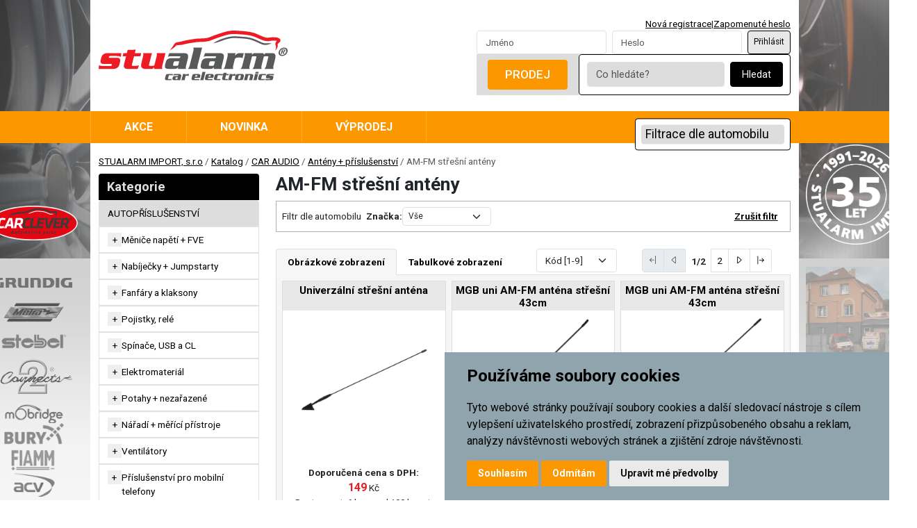

--- FILE ---
content_type: text/html; charset=utf-8
request_url: https://stualarm.cz/k106-car-audio-anteny-prislusenstvi-am-fm-stresni-anteny
body_size: 19535
content:




<!DOCTYPE html>

<html prefix="og: http://ogp.me/ns# product: http://ogp.me/ns/product# http://ogp.me/ns/fb# article: http://ogp.me/ns/article#" >

<head>
    

<title>AM-FM střešní antény | STUALARM IMPORT, s.r.o</title>

<meta charset="utf-8">
<meta name="viewport" content="width=device-width, initial-scale=1.0">
<meta http-equiv="Content-Type" content="text/html; charset=utf-8">
<meta name="description" content="281">
<meta name="keywords" content="obchod, shop, eshop, e-shop, internetovy, prodej, nakup, nakupovani, online, on-line, zbozi, katalog">
<meta name="author" content="PC HELP, a.s.; (+http://www.pchelp.cz)">



<link rel="shortcut icon" href="/favicon.ico">

<link rel="stylesheet" href="/static/_user/style/css/jquery-ui.min.css">

<link rel="stylesheet" href="/static/_user/web003v2/css/cezetmap.css">
<link rel="stylesheet" href="/static/_user/web003v2/css/basic.css">
<link rel="stylesheet" href="/static/_user/web003v2/css/buttons.css">
<link rel="stylesheet" href="/static/_user/web003v2/css/colors.css">
<link rel="stylesheet" href="/static/_user/web003v2/css/containers.css">
<link rel="stylesheet" href="/static/_user/web003v2/css/typography.css">

<link href="/static/_user/web003v2/css/slick.css" rel="stylesheet" type="text/css">
<link href="/static/_user/web003v2/css/main.css" rel="stylesheet"  type="text/css">
<link rel="stylesheet" type="text/css" href="/static/_user/web003v2/css/custom_nase.css?v=1.1">



<script src="https://code.jquery.com/jquery-3.6.0.min.js"></script>
<script src="/static/_user/style/js/jquery-ui.min.js"></script>
<script src="/static/_user/web003v2/js/slick.min.js"></script>
<script src="/static/_user/web003v2/css/node_modules/@fancyapps/ui/dist/fancybox/fancybox.umd.js"></script>
<script src="/static/_user/web003v2/js/jquery.matchHeight.js"></script>

    <script src="/static/_user/web003v2/css/node_modules/@fancyapps/ui/dist/carousel/carousel.umd.js"></script>
    <script src="/static/_user/web003v2/css/node_modules/@fancyapps/ui/dist/carousel/carousel.thumbs.umd.js"></script>


<script src="/static/_user/web003v2/css/node_modules/bootstrap/dist/js/bootstrap.bundle.min.js"></script>




<script src="/static/_user/web003v2/js/custom.js"></script>

<script src="/static/_user/web003v2/js/cezetmap.js"></script>





    <script>
        window.dataLayer = window.dataLayer || [];
        function gtag(){
            dataLayer.push(arguments);
        }
        gtag('consent', 'default', {
            'ad_storage': 'denied',
            'ad_user_data': 'denied',
            'ad_personalization': 'denied',
            'analytics_storage': 'denied'
        });
    </script>


    <!-- Global site tag (gtag.js) - Google Analytics -->
        
        <!-- Global site tag (gtag.js) - Google Analytics -->
        <script src="https://www.googletagmanager.com/gtag/js?id=G-J2SMBPYMN6" async></script>
        <script > 
            window.dataLayer = window.dataLayer || [];
            function gtag(){dataLayer.push(arguments);}
            gtag('js', new Date());
            
            gtag('config', 'G-J2SMBPYMN6');
            
        </script>  

    <script type="text/plain" cookie-consent='targeting'>
        gtag('consent', 'update', {
                'ad_storage': 'granted',
                'ad_personalization': 'granted',
                'ad_user_data': 'granted'
        });
    </script>

    <script type="text/plain" cookie-consent='tracking'>
        gtag('consent', 'update', {
                
                'analytics_storage': 'granted'
            });

            gtag('event', 'page_view');
        
    </script>


    



<meta property="og:title" content="AM-FM střešní antény | STUALARM IMPORT, s.r.o" />
<meta property="og:locale" content="cs_cz" />
<meta property="og:site_name" content="STUALARM IMPORT, s.r.o" />

        <meta property="og:type" content="product.group" />
        <meta property="og:url" content="https://www.stualarm.cz/k106-car-audio-anteny-prislusenstvi-am-fm-stresni-anteny" />
            <meta property="og:image" content="https://www.stualarm.cz/static/_foto_kategorii/106._.o.jpg" />
        <meta property="og:description" content="281" />
        <meta property="product:retailer_group_id" content="106" />


</head>

<body>

    



<script>
    function filtr_zrus() {
            zfiltrovano = 'False'
            if (zfiltrovano == 'True') {
                return confirm('Nastavený filtr bude zrušen. Přejete si pokračovat?');
            }
        }

    $( document ).ready(function() {
        $("a").not('.nerus_filtr').each(function() {
            if ($(this).attr("check") != "false") {
                $(this).on("click", function() {
                    return filtr_zrus()
                })
            }
        });
    });
    
</script>



    

    

<header class="navbar navbar-expand-lg navbar-light p-0">
    
    


    <div class="container gap-3 py-3">
        

<div class="logo">
        <a href="/" class="navbar-brand p-0 m-0">
            <img src="/static/_user/uploads/bloky/logo-stualarm.n9o3u.svg" class="logo" />
        </a>
</div>	
        <div class="d-flex flex-column gap-2">
            




<div class="d-flex gap-1 justify-content-md-end">   
    <a href="/registrace">Nová registrace</a>
    <span>|</span>
    <a href="/lost_pass">Zapomenuté heslo</a>
</div>
<form class="d-flex" method="post" action="/ucet">
    <input
        name="login"
        class="form-control me-2"
        type="search"
        placeholder="Jméno"
        aria-label="Username" />
    <input
        name="passwd"
        class="form-control me-2"
        type="password"
        placeholder="Heslo"
        aria-label="Password" />
    <button type="submit" name="login_submit" class="btn btn-outline-dark btn-sm">Přihlásit</button>
</form>

            
            <div class="d-flex gap-2 flex-wrap flex-sm-wrap justify-content-md-end ivyhledavani-position">
                <div id="ivyhledavani-" class="ivyhledavani"></div>
                    <div class="btn-sell-wrap flex-grow-1 flex-sm-grow-1 d-none d-md-block">
                        <a href="/s44221-prodej" class="btn btn-lg btn-orange flex-grow-1 flex-sm-grow-1">Prodej</a>
                    </div>
                
                

<script>
    $(document).ready(function() {
        var old_qser;
        var view_ihledej = true;
        $('#q-').keyup(function(e) {
            if (e.keyCode == 27) {view_ihledej = false}
            if (view_ihledej == true) {
                qlen = $('#q-').val().length;
                qser = $('#q-').serialize();
                if (old_qser != qser) {
                    if (qlen > 1) {
                        $('#ivyhledavani-').load('/ivyhledavani?'+qser);
                    }
                    else {
                        $('#ivyhledavani-').html('');
                    }
                    old_qser = qser;
                }
            }
            else {
                $('#ivyhledavani-').html('');
            }
        });    
    });    
</script>

    <form action="/kroot-eshop" method="get" class="d-flex search-wrap flex-grow-1 flex-sm-grow-1" role="search">
        <input 
            type="text" 
            id="q-" 
            name="q" 
            autocomplete="off"
            class="form-control me-2"
            type="search"
            placeholder="Co hledáte?""
            aria-label="Co hledáte?" />
        <button class="btn btn-dark" type="submit">Hledat</button>
    </form>
    


            </div>
        </div>
    </div>
</header>


    <!-- Horizontal menu -->
<nav class="navbar navbar-expand-md navbar-dark bg-orange main-menu py-0">
    <div class="container g-md-0">
        <button
            class="navbar-toggler mt-2 mb-2"
            type="button"
            data-bs-toggle="collapse"
            data-bs-target="#navbarMain"
            aria-controls="navbarMain"
            aria-expanded="false"
            aria-label="Toggle navigation">
            <span class="navbar-toggler-icon"></span>
        </button>
        <a class="nav-link nav-link-filter nav-link-filter-mobile d-sm-block d-md-none" href="/kroot-eshop?filtr=automobil">
            <span><span>Filtrace dle automobilu</span></span>
        </a>
        <div class="navbar-collapse collapse navbar-nav" id="navbarMain">
            
            
                    <a class="nav-link" href="/kroot-eshop?q_param_136460=1">Akce</a>
                    <a class="nav-link" href="/kroot-eshop?q_param_136450=1">Novinka</a>
                    <a class="nav-link" href="/kroot-eshop?q_param_136470=1">Výprodej</a>
            <a class="nav-link nav-link-filter d-none d-sm-none d-md-block" href="/kroot-eshop?filtr=automobil">
                <span><span>Filtrace dle automobilu</span></span>
            </a>
        </div>
    </div>
</nav>



    <!-- Logo Partner-->
    <section class="logo-partner d-none d-md-none d-lg-flex">
        

    <a href="/#">
    <img src="/static/_user/uploads/bloky/carclever.mfr3z.svg" style="border: none" />
    </a>

    </section>

    <!-- Left Logos Bar -->
    <section class="left-logos-bar d-none d-md-none d-lg-flex">
        



    
            <div class="logo-item">
                    <a>
                        <img src="/static/_user/uploads/bloky/grundig.war6g.png" alt="left_logo" />
                    </a>
            </div>       
            <div class="logo-item">
                    <a>
                        <img src="/static/_user/uploads/bloky/metra.imebh.png" alt="left_logo" />
                    </a>
            </div>       
            <div class="logo-item">
                    <a>
                        <img src="/static/_user/uploads/bloky/stebel.rsuwy.png" alt="left_logo" />
                    </a>
            </div>       
            <div class="logo-item">
                    <a>
                        <img src="/static/_user/uploads/bloky/carrects.iysyq.png" alt="left_logo" />
                    </a>
            </div>       
            <div class="logo-item">
                    <a>
                        <img src="/static/_user/uploads/bloky/mobridge.icbuw.png" alt="left_logo" />
                    </a>
            </div>       
            <div class="logo-item">
                    <a>
                        <img src="/static/_user/uploads/bloky/bury.2spfa.png" alt="left_logo" />
                    </a>
            </div>       
            <div class="logo-item">
                    <a>
                        <img src="/static/_user/uploads/bloky/flamm.vfh2v.png" alt="left_logo" />
                    </a>
            </div>       
            <div class="logo-item">
                    <a>
                        <img src="/static/_user/uploads/bloky/acv.7u8g6.png" alt="left_logo" />
                    </a>
            </div>       
            <div class="logo-item">
                    <a>
                        <img src="/static/_user/uploads/bloky/jvc.csnws.png" alt="left_logo" />
                    </a>
            </div>       
            <div class="logo-item">
                    <a>
                        <img src="/static/_user/uploads/bloky/jablotron.9wyqz.png" alt="left_logo" />
                    </a>
            </div>       
            <div class="logo-item">
                    <a>
                        <img src="/static/_user/uploads/bloky/osram.ogi4f.png" alt="left_logo" />
                    </a>
            </div>       
            <div class="logo-item">
                    <a>
                        <img src="/static/_user/uploads/bloky/mycarr.mkgap.png" alt="left_logo" />
                    </a>
            </div>       
            <div class="logo-item">
                    <a>
                        <img src="/static/_user/uploads/bloky/tytan.vx22w.png" alt="left_logo" />
                    </a>
            </div>       
            <div class="logo-item">
                    <a>
                        <img src="/static/_user/uploads/bloky/911signal.88k37.png" alt="left_logo" />
                    </a>
            </div>       
            <div class="logo-item">
                    <a>
                        <img src="/static/_user/uploads/bloky/patriot.8dy8a.png" alt="left_logo" />
                    </a>
            </div>       

    </section>

    <!-- Sticker -->
    <section class="sticker d-none d-md-none d-lg-flex">
        

    <img src="/static/_user/uploads/bloky/razitko-35-bile.vngjy.png" style="border: none" />

    </section>

    <!-- Right Sticky Gallery --> 
    <section class="right-sticky-gallery d-none d-md-none d-lg-flex">
        



            <div class="item">
                <img src="/static/_user/uploads/bloky/gallery1.m4p7n.jpeg" alt="right_gallery" />
            </div>       
            <div class="item">
                <img src="/static/_user/uploads/bloky/gallery2.asu5h.jpeg" alt="right_gallery" />
            </div>       
            <div class="item">
                <img src="/static/_user/uploads/bloky/gallery3.kny5v.jpeg" alt="right_gallery" />
            </div>       
            <div class="item">
                <img src="/static/_user/uploads/bloky/gallery4.d6fmr.jpeg" alt="right_gallery" />
            </div>       
            <div class="item">
                <img src="/static/_user/uploads/bloky/gallery5.c5n2a.jpeg" alt="right_gallery" />
            </div>       

    </section>

        

<nav aria-label="breadcrumb" class="breadcrumbs">
    <div class="container pt-3 bg-light">
        <ol class="breadcrumb">
            <li class="breadcrumb-item active" aria-current="page">
                <a href="/">STUALARM IMPORT, s.r.o</a> / <a href="/kroot-eshop">Katalog</a> / <a href="/k47-car-audio">CAR AUDIO</a> / <a href="/k105-car-audio-anteny-prislusenstvi">Antény + příslušenství</a> / AM-FM střešní antény
            </li>
        </ol>
    </div>
</nav>

    <section class="main-content">
	    <div class="container bg-light pt-2">
		    <div class="row">
                

<script>
    function HideAll(collapse, id){
        
        $("."+collapse+"_collapse").each(function() {
            if($(this).attr('id') != (collapse + id)){
                button_id="#button_"+$(this).attr("id")
                if ($(this).hasClass("show")){
                    $(button_id).click();
                }
            }
        });
    }
</script>



    <div class='col-md-3'>
<div class='list-group'>
<h3 class='d-block d-md-none' onclick="document.getElementById('CategoryRoot').click();"><button type='button' id='CategoryRoot' class=' toggle-btn-submenu kat-sm-expand d-inline-block d-md-none collapsed' data-bs-toggle='collapse' data-bs-target='#kat' aria-expanded='false' aria-controls='kat'></button> Kategorie</h3>
<h3 class='d-none d-md-block'>Kategorie</h3>
<div class='collapse collapse-sm list-group' id='kat'>
<a class='list-group-item list-group-item-action nerus_filtr'> 
<button type='button' class='toggle-btn-submenu d-sm-block d-md-none collapsed' data-bs-toggle='collapse' onclick='HideAll("menu", 181)' data-bs-target='#menu181' aria-expanded='false' aria-controls='menu181' id='button_menu181'></button>
<object class='w-100'><a href='/k181-autoprislusenstvi' class='' style='text-decoration: none;'>
AUTOPŘÍSLUŠENSTVÍ </a></object></a>
<div class='menu_collapse collapse collapse-sm ' id='menu181'>
<a class='list-group-item list-group-item-action nerus_filtr'> 
<button type='button' class='toggle-btn-submenu collapsed' data-bs-toggle='collapse' onclick='HideAll("submenu", 182)' data-bs-target='#submenu182' aria-expanded='false' aria-controls='submenu182' id='button_submenu182'></button>
<object><a href='/k182-autoprislusenstvi-menice-napeti-fve' class='' style='text-decoration: none;'>
Měniče napětí + FVE </a></object></a>
<div class='submenu_collapse collapse ' id='submenu182'>
<a href='/k183-autoprislusenstvi-menice-napeti-fve-menice-z-12v-na-230v' class='list-group-item list-group-item-action '>
Měniče z 12V na 230V </a>
<a href='/k184-autoprislusenstvi-menice-napeti-fve-menice-z-24v-na-230v' class='list-group-item list-group-item-action '>
Měniče z 24V na 230V </a>
<a href='/k185-autoprislusenstvi-menice-napeti-fve-sinusove-menice' class='list-group-item list-group-item-action '>
Sinusové měniče </a>
<a href='/k186-autoprislusenstvi-menice-napeti-fve-menice-z-24v-na-12v' class='list-group-item list-group-item-action '>
Měniče z 24V na 12V </a>
<a href='/k187-autoprislusenstvi-menice-napeti-fve-menice-z-12v-na-24v' class='list-group-item list-group-item-action '>
Měniče z 12V na 24V </a>
<a href='/k188-autoprislusenstvi-menice-napeti-fve-menice-na-5v' class='list-group-item list-group-item-action '>
Měniče na 5V </a>
<a href='/k550-autoprislusenstvi-menice-napeti-fve-solarni-panely' class='list-group-item list-group-item-action '>
Solární panely </a>
<a href='/k531-autoprislusenstvi-menice-napeti-fve-fotovoltaika' class='list-group-item list-group-item-action '>
Fotovoltaika </a>
<a href='/k602-autoprislusenstvi-menice-napeti-fve-menice-ups' class='list-group-item list-group-item-action '>
Měniče UPS </a>
</div>
<a class='list-group-item list-group-item-action nerus_filtr'> 
<button type='button' class='toggle-btn-submenu collapsed' data-bs-toggle='collapse' onclick='HideAll("submenu", 194)' data-bs-target='#submenu194' aria-expanded='false' aria-controls='submenu194' id='button_submenu194'></button>
<object><a href='/k194-autoprislusenstvi-nabijecky-jumpstarty' class='' style='text-decoration: none;'>
Nabíječky + Jumpstarty </a></object></a>
<div class='submenu_collapse collapse ' id='submenu194'>
<a href='/k196-autoprislusenstvi-nabijecky-jumpstarty-nabijecky-12v' class='list-group-item list-group-item-action '>
Nabíječky 12V </a>
<a href='/k197-autoprislusenstvi-nabijecky-jumpstarty-nabijecky-12v-24v' class='list-group-item list-group-item-action '>
Nabíječky 12V & 24V </a>
<a href='/k198-autoprislusenstvi-nabijecky-jumpstarty-jumpstart-power-bank' class='list-group-item list-group-item-action '>
Jumpstart/power bank </a>
<a href='/k199-autoprislusenstvi-nabijecky-jumpstarty-testery-baterii' class='list-group-item list-group-item-action '>
Testery baterií </a>
<a href='/k200-autoprislusenstvi-nabijecky-jumpstarty-desulfatory' class='list-group-item list-group-item-action '>
Desulfátory </a>
<a href='/k201-autoprislusenstvi-nabijecky-jumpstarty-startovaci-kabely-prislusenstvi' class='list-group-item list-group-item-action '>
Startovací kabely + příslušenství </a>
</div>
<a class='list-group-item list-group-item-action nerus_filtr'> 
<button type='button' class='toggle-btn-submenu collapsed' data-bs-toggle='collapse' onclick='HideAll("submenu", 205)' data-bs-target='#submenu205' aria-expanded='false' aria-controls='submenu205' id='button_submenu205'></button>
<object><a href='/k205-autoprislusenstvi-fanfary-a-klaksony' class='' style='text-decoration: none;'>
Fanfáry a klaksony </a></object></a>
<div class='submenu_collapse collapse ' id='submenu205'>
<a href='/k206-autoprislusenstvi-fanfary-a-klaksony-bez-kompresoru' class='list-group-item list-group-item-action '>
Bez kompresoru </a>
<a href='/k207-autoprislusenstvi-fanfary-a-klaksony-s-kompresorem' class='list-group-item list-group-item-action '>
S kompresorem </a>
<a href='/k208-autoprislusenstvi-fanfary-a-klaksony-elektromagneticke' class='list-group-item list-group-item-action '>
Elektromagnetické </a>
<a href='/k209-autoprislusenstvi-fanfary-a-klaksony-vystrazne-systemy' class='list-group-item list-group-item-action '>
Výstražné systémy </a>
<a href='/k210-autoprislusenstvi-fanfary-a-klaksony-ostatni' class='list-group-item list-group-item-action '>
Ostatní </a>
<a href='/k211-autoprislusenstvi-fanfary-a-klaksony-stebel' class='list-group-item list-group-item-action '>
Stebel </a>
<a href='/k212-autoprislusenstvi-fanfary-a-klaksony-fiamm' class='list-group-item list-group-item-action '>
Fiamm </a>
</div>
<a class='list-group-item list-group-item-action nerus_filtr'> 
<button type='button' class='toggle-btn-submenu collapsed' data-bs-toggle='collapse' onclick='HideAll("submenu", 214)' data-bs-target='#submenu214' aria-expanded='false' aria-controls='submenu214' id='button_submenu214'></button>
<object><a href='/k214-autoprislusenstvi-pojistky-rele' class='' style='text-decoration: none;'>
Pojistky, relé </a></object></a>
<div class='submenu_collapse collapse ' id='submenu214'>
<a href='/k215-autoprislusenstvi-pojistky-rele-micro-nozove' class='list-group-item list-group-item-action '>
Micro nožové </a>
<a href='/k459-autoprislusenstvi-pojistky-rele-micro2-nozove' class='list-group-item list-group-item-action '>
Micro2 nožové </a>
<a href='/k216-autoprislusenstvi-pojistky-rele-midi-nozove' class='list-group-item list-group-item-action '>
Midi nožové </a>
<a href='/k217-autoprislusenstvi-pojistky-rele-maxi-nozove' class='list-group-item list-group-item-action '>
Maxi nožové </a>
<a href='/k458-autoprislusenstvi-pojistky-rele-nizkoprofilove-nozove' class='list-group-item list-group-item-action '>
Nízkoprofilové nožové </a>
<a href='/k218-autoprislusenstvi-pojistky-rele-sklenene' class='list-group-item list-group-item-action '>
Skleněné </a>
<a href='/k219-autoprislusenstvi-pojistky-rele-torpeda' class='list-group-item list-group-item-action '>
Torpéda </a>
<a href='/k394-autoprislusenstvi-pojistky-rele-pracovni-pojistky-jistice' class='list-group-item list-group-item-action '>
Pracovní pojistky, jističe </a>
<a href='/k396-autoprislusenstvi-pojistky-rele-pouzdra-ostatni' class='list-group-item list-group-item-action '>
Pouzdra + ostatní </a>
<a href='/k397-autoprislusenstvi-pojistky-rele-rele-12v' class='list-group-item list-group-item-action '>
Relé 12V </a>
<a href='/k423-autoprislusenstvi-pojistky-rele-rele-24v' class='list-group-item list-group-item-action '>
Relé 24V </a>
<a href='/k424-autoprislusenstvi-pojistky-rele-patice-sady' class='list-group-item list-group-item-action '>
Patice, sady </a>
<a href='/k398-autoprislusenstvi-pojistky-rele-prerusovace-blinkru' class='list-group-item list-group-item-action '>
Přerušovače blinkrů </a>
</div>
<a class='list-group-item list-group-item-action nerus_filtr'> 
<button type='button' class='toggle-btn-submenu collapsed' data-bs-toggle='collapse' onclick='HideAll("submenu", 220)' data-bs-target='#submenu220' aria-expanded='false' aria-controls='submenu220' id='button_submenu220'></button>
<object><a href='/k220-autoprislusenstvi-spinace-usb-a-cl' class='' style='text-decoration: none;'>
Spínače, USB a CL </a></object></a>
<div class='submenu_collapse collapse ' id='submenu220'>
<a href='/k221-autoprislusenstvi-spinace-usb-a-cl-bez-podsvetleni' class='list-group-item list-group-item-action '>
Bez podsvětlení </a>
<a href='/k222-autoprislusenstvi-spinace-usb-a-cl-s-led-diodou' class='list-group-item list-group-item-action '>
S LED diodou </a>
<a href='/k223-autoprislusenstvi-spinace-usb-a-cl-se-symbolem' class='list-group-item list-group-item-action '>
Se symbolem </a>
<a href='/k224-autoprislusenstvi-spinace-usb-a-cl-multiprepinace' class='list-group-item list-group-item-action '>
Multipřepínače </a>
<a href='/k399-autoprislusenstvi-spinace-usb-a-cl-prislusenstvi' class='list-group-item list-group-item-action '>
Příslušenství </a>
<a href='/k400-autoprislusenstvi-spinace-usb-a-cl-cl-zasuvky' class='list-group-item list-group-item-action '>
CL zásuvky </a>
<a href='/k401-autoprislusenstvi-spinace-usb-a-cl-usb-zasuvky' class='list-group-item list-group-item-action '>
USB zásuvky </a>
<a href='/k402-autoprislusenstvi-spinace-usb-a-cl-trailer-pro-12v' class='list-group-item list-group-item-action '>
Trailer pro 12V </a>
<a href='/k543-autoprislusenstvi-spinace-usb-a-cl-voltmetry' class='list-group-item list-group-item-action '>
Voltmetry </a>
<a href='/k548-autoprislusenstvi-spinace-usb-a-cl-rocker' class='list-group-item list-group-item-action '>
Rocker </a>
</div>
<a class='list-group-item list-group-item-action nerus_filtr'> 
<button type='button' class='toggle-btn-submenu collapsed' data-bs-toggle='collapse' onclick='HideAll("submenu", 225)' data-bs-target='#submenu225' aria-expanded='false' aria-controls='submenu225' id='button_submenu225'></button>
<object><a href='/k225-autoprislusenstvi-elektromaterial' class='' style='text-decoration: none;'>
Elektromateriál </a></object></a>
<div class='submenu_collapse collapse ' id='submenu225'>
<a href='/k226-autoprislusenstvi-elektromaterial-ne-izolovane-konektory' class='list-group-item list-group-item-action '>
Ne/izolované konektory </a>
<a href='/k227-autoprislusenstvi-elektromaterial-buzirky-trubicky-hadice-pasky' class='list-group-item list-group-item-action '>
Bužírky, trubičky, hadice, pásky </a>
<a href='/k228-autoprislusenstvi-elektromaterial-samolepici-pasky-a-hmoty' class='list-group-item list-group-item-action '>
Samolepící pásky a hmoty </a>
<a href='/k404-autoprislusenstvi-elektromaterial-cin' class='list-group-item list-group-item-action '>
Cín </a>
<a href='/k405-autoprislusenstvi-elektromaterial-plastove-zasuvky' class='list-group-item list-group-item-action '>
Plastové zásuvky </a>
<a href='/k406-autoprislusenstvi-elektromaterial-montazni-kabely' class='list-group-item list-group-item-action '>
Montážní kabely </a>
</div>
<a class='list-group-item list-group-item-action nerus_filtr'> 
<button type='button' class='toggle-btn-submenu collapsed' data-bs-toggle='collapse' onclick='HideAll("submenu", 407)' data-bs-target='#submenu407' aria-expanded='false' aria-controls='submenu407' id='button_submenu407'></button>
<object><a href='/k407-autoprislusenstvi-potahy-nezarazene' class='' style='text-decoration: none;'>
Potahy + nezařazené </a></object></a>
<div class='submenu_collapse collapse ' id='submenu407'>
<a href='/k408-autoprislusenstvi-potahy-nezarazene-vyhrivane-a-masazni-potahy' class='list-group-item list-group-item-action '>
Vyhřívané a masážní potahy </a>
</div>
<a class='list-group-item list-group-item-action nerus_filtr'> 
<button type='button' class='toggle-btn-submenu collapsed' data-bs-toggle='collapse' onclick='HideAll("submenu", 409)' data-bs-target='#submenu409' aria-expanded='false' aria-controls='submenu409' id='button_submenu409'></button>
<object><a href='/k409-autoprislusenstvi-naradi-merici-pristroje' class='' style='text-decoration: none;'>
Nářadí + měřící přístroje </a></object></a>
<div class='submenu_collapse collapse ' id='submenu409'>
<a href='/k410-autoprislusenstvi-naradi-merici-pristroje-merici-pristroje' class='list-group-item list-group-item-action '>
Měřící přístroje </a>
<a href='/k411-autoprislusenstvi-naradi-merici-pristroje-kleste' class='list-group-item list-group-item-action '>
Kleště </a>
<a href='/k412-autoprislusenstvi-naradi-merici-pristroje-vyjimaci-nastroje-pin' class='list-group-item list-group-item-action '>
Vyjímací nástroje PIN </a>
<a href='/k413-autoprislusenstvi-naradi-merici-pristroje-vyjimaci-nastroje-plast' class='list-group-item list-group-item-action '>
Vyjímací nástroje plast </a>
<a href='/k536-autoprislusenstvi-naradi-merici-pristroje-elektricke-naradi' class='list-group-item list-group-item-action '>
Elektrické nářadí </a>
</div>
<a class='list-group-item list-group-item-action nerus_filtr'> 
<button type='button' class='toggle-btn-submenu collapsed' data-bs-toggle='collapse' onclick='HideAll("submenu", 518)' data-bs-target='#submenu518' aria-expanded='false' aria-controls='submenu518' id='button_submenu518'></button>
<object><a href='/k518-autoprislusenstvi-ventilatory' class='' style='text-decoration: none;'>
Ventilátory </a></object></a>
<div class='submenu_collapse collapse ' id='submenu518'>
<a href='/k520-autoprislusenstvi-ventilatory-ventilatory-12v' class='list-group-item list-group-item-action '>
Ventilátory 12V </a>
<a href='/k521-autoprislusenstvi-ventilatory-ventilatory-24v' class='list-group-item list-group-item-action '>
Ventilátory 24V </a>
</div>
<a class='list-group-item list-group-item-action nerus_filtr'> 
<button type='button' class='toggle-btn-submenu collapsed' data-bs-toggle='collapse' onclick='HideAll("submenu", 579)' data-bs-target='#submenu579' aria-expanded='false' aria-controls='submenu579' id='button_submenu579'></button>
<object><a href='/k579-autoprislusenstvi-prislusenstvi-pro-mobilni-telefony' class='' style='text-decoration: none;'>
Příslušenství pro mobilní telefony </a></object></a>
<div class='submenu_collapse collapse ' id='submenu579'>
<a href='/k581-autoprislusenstvi-prislusenstvi-pro-mobilni-telefony-pasivni-drzaky' class='list-group-item list-group-item-action '>
Pasivní držáky </a>
<a href='/k582-autoprislusenstvi-prislusenstvi-pro-mobilni-telefony-dobijeci-qi-drzaky' class='list-group-item list-group-item-action '>
Dobíjecí QI držáky </a>
<a href='/k583-autoprislusenstvi-prislusenstvi-pro-mobilni-telefony-indukcni-nabijeni' class='list-group-item list-group-item-action '>
Indukční nabíjení </a>
</div>
</div>
<a class='list-group-item list-group-item-action nerus_filtr'> 
<button type='button' class='toggle-btn-submenu d-sm-block d-md-none collapsed' data-bs-toggle='collapse' onclick='HideAll("menu", 119)' data-bs-target='#menu119' aria-expanded='false' aria-controls='menu119' id='button_menu119'></button>
<object class='w-100'><a href='/k119-multimedia' class='' style='text-decoration: none;'>
MULTIMÉDIA </a></object></a>
<div class='menu_collapse collapse collapse-sm ' id='menu119'>
<a class='list-group-item list-group-item-action nerus_filtr'> 
<button type='button' class='toggle-btn-submenu collapsed' data-bs-toggle='collapse' onclick='HideAll("submenu", 121)' data-bs-target='#submenu121' aria-expanded='false' aria-controls='submenu121' id='button_submenu121'></button>
<object><a href='/k121-multimedia-monitory' class='' style='text-decoration: none;'>
Monitory </a></object></a>
<div class='submenu_collapse collapse ' id='submenu121'>
<a href='/k126-multimedia-monitory-stropni-pro-autobusy' class='list-group-item list-group-item-action '>
Stropní pro autobusy </a>
<a href='/k127-multimedia-monitory-na-palubni-desku' class='list-group-item list-group-item-action '>
Na palubní desku </a>
<a href='/k128-multimedia-monitory-na-do-operky' class='list-group-item list-group-item-action '>
Na / do opěrky </a>
<a href='/k129-multimedia-monitory-ve-zpetnem-zrcatku' class='list-group-item list-group-item-action '>
Ve zpětném zrcátku </a>
<a href='/k131-multimedia-monitory-4pin-monitory' class='list-group-item list-group-item-action '>
4PIN monitory </a>
<a href='/k522-multimedia-monitory-4pin-monitory-sety' class='list-group-item list-group-item-action '>
4PIN monitory sety </a>
<a href='/k523-multimedia-monitory-4pin-monitory-s-kvadratorem' class='list-group-item list-group-item-action '>
4PIN monitory s kvadrátorem </a>
<a href='/k524-multimedia-monitory-4pin-monitory-s-nahravanim' class='list-group-item list-group-item-action '>
4PIN monitory s nahráváním </a>
<a href='/k130-multimedia-monitory-drzaky-na-monitory-prislusenstvi' class='list-group-item list-group-item-action '>
Držáky na monitory, příslušenství </a>
</div>
<a class='list-group-item list-group-item-action nerus_filtr'> 
<button type='button' class='toggle-btn-submenu collapsed' data-bs-toggle='collapse' onclick='HideAll("submenu", 391)' data-bs-target='#submenu391' aria-expanded='false' aria-controls='submenu391' id='button_submenu391'></button>
<object><a href='/k391-multimedia-multimedialni-monitory' class='' style='text-decoration: none;'>
Multimediální monitory </a></object></a>
<div class='submenu_collapse collapse ' id='submenu391'>
<a href='/k138-multimedia-multimedialni-monitory-stropni-s-usb-sd' class='list-group-item list-group-item-action '>
Stropní s USB/SD </a>
<a href='/k392-multimedia-multimedialni-monitory-na-do-operky-s-dvd-usb-sd' class='list-group-item list-group-item-action '>
Na / do opěrky s DVD/USB/SD </a>
<a href='/k393-multimedia-multimedialni-monitory-na-do-operky-s-usb-sd' class='list-group-item list-group-item-action '>
Na / do opěrky s USB/SD </a>
<a href='/k451-multimedia-multimedialni-monitory-na-zrcatko-s-usb-sd' class='list-group-item list-group-item-action '>
Na zrcátko s USB/SD </a>
<a href='/k452-multimedia-multimedialni-monitory-na-palubni-desku-s-usb-sd' class='list-group-item list-group-item-action '>
Na palubní desku s USB/SD </a>
<a href='/k484-multimedia-multimedialni-monitory-drzaky-na-multim-monitory-prislusenstvi' class='list-group-item list-group-item-action '>
Držáky na multim. monitory, příslušenství </a>
</div>
<a class='list-group-item list-group-item-action nerus_filtr'> 
<button type='button' class='toggle-btn-submenu collapsed' data-bs-toggle='collapse' onclick='HideAll("submenu", 135)' data-bs-target='#submenu135' aria-expanded='false' aria-controls='submenu135' id='button_submenu135'></button>
<object><a href='/k135-multimedia-dvd-usb-dvb-t' class='' style='text-decoration: none;'>
DVD, USB, DVB-T </a></object></a>
<div class='submenu_collapse collapse ' id='submenu135'>
<a href='/k136-multimedia-dvd-usb-dvb-t-dvd-prehravace' class='list-group-item list-group-item-action '>
DVD přehrávače </a>
<a href='/k139-multimedia-dvd-usb-dvb-t-usb-prehravace' class='list-group-item list-group-item-action '>
USB přehrávače </a>
<a href='/k140-multimedia-dvd-usb-dvb-t-dvb-t-tunery-uni' class='list-group-item list-group-item-action '>
DVB-T tunery UNI </a>
<a href='/k142-multimedia-dvd-usb-dvb-t-dvb-t-anteny' class='list-group-item list-group-item-action '>
DVB-T antény </a>
</div>
<a class='list-group-item list-group-item-action nerus_filtr'> 
<button type='button' class='toggle-btn-submenu collapsed' data-bs-toggle='collapse' onclick='HideAll("submenu", 562)' data-bs-target='#submenu562' aria-expanded='false' aria-controls='submenu562' id='button_submenu562'></button>
<object><a href='/k562-multimedia-carplay-a-android-auto' class='' style='text-decoration: none;'>
CarPlay a Android auto </a></object></a>
<div class='submenu_collapse collapse ' id='submenu562'>
<a href='/k563-multimedia-carplay-a-android-auto-autoradia-s-carplay' class='list-group-item list-group-item-action '>
Autorádia s CarPlay </a>
<a href='/k564-multimedia-carplay-a-android-auto-monitory-s-carplay' class='list-group-item list-group-item-action '>
Monitory s CarPlay </a>
<a href='/k565-multimedia-carplay-a-android-auto-adaptery-do-usb' class='list-group-item list-group-item-action '>
Adaptéry do USB </a>
<a href='/k566-multimedia-carplay-a-android-auto-vstupy-do-oem' class='list-group-item list-group-item-action '>
Vstupy do OEM </a>
</div>
<a class='list-group-item list-group-item-action nerus_filtr'> 
<button type='button' class='toggle-btn-submenu collapsed' data-bs-toggle='collapse' onclick='HideAll("submenu", 143)' data-bs-target='#submenu143' aria-expanded='false' aria-controls='submenu143' id='button_submenu143'></button>
<object><a href='/k143-multimedia-multimedialni-adaptery' class='' style='text-decoration: none;'>
Multimediální adaptéry </a></object></a>
<div class='submenu_collapse collapse ' id='submenu143'>
<a href='/k144-multimedia-multimedialni-adaptery-av-adaptery-audi-skoda-vw' class='list-group-item list-group-item-action '>
AV adaptéry Audi Škoda VW </a>
<a href='/k145-multimedia-multimedialni-adaptery-oem-ostatni' class='list-group-item list-group-item-action '>
OEM ostatní </a>
<a href='/k146-multimedia-multimedialni-adaptery-tv-free-odblok-obrazu' class='list-group-item list-group-item-action '>
TV FREE odblok obrazu </a>
<a href='/k147-multimedia-multimedialni-adaptery-pouze-audio' class='list-group-item list-group-item-action '>
Pouze AUDIO </a>
<a href='/k148-multimedia-multimedialni-adaptery-pouze-video' class='list-group-item list-group-item-action '>
Pouze VIDEO </a>
<a href='/k149-multimedia-multimedialni-adaptery-univerzalni-rgb' class='list-group-item list-group-item-action '>
Univerzální RGB </a>
<a href='/k150-multimedia-multimedialni-adaptery-can-bus-adaptery' class='list-group-item list-group-item-action '>
CAN-Bus adaptéry </a>
<a href='/k151-multimedia-multimedialni-adaptery-can-bus-simulatory' class='list-group-item list-group-item-action '>
CAN-Bus simulátory </a>
<a href='/k497-multimedia-multimedialni-adaptery-uni-prevodniky-prenasece-signalu' class='list-group-item list-group-item-action '>
Uni převodníky / přenašeče signálu </a>
</div>
<a class='list-group-item list-group-item-action nerus_filtr'> 
<button type='button' class='toggle-btn-submenu collapsed' data-bs-toggle='collapse' onclick='HideAll("submenu", 152)' data-bs-target='#submenu152' aria-expanded='false' aria-controls='submenu152' id='button_submenu152'></button>
<object><a href='/k152-multimedia-parkovaci-kamery' class='' style='text-decoration: none;'>
Parkovací kamery </a></object></a>
<div class='submenu_collapse collapse ' id='submenu152'>
<a href='/k153-multimedia-parkovaci-kamery-zadni-kamery-uni-rca' class='list-group-item list-group-item-action '>
Zadní kamery UNI (RCA) </a>
<a href='/k154-multimedia-parkovaci-kamery-zadni-kamery-oem' class='list-group-item list-group-item-action '>
Zadní kamery OEM </a>
<a href='/k155-multimedia-parkovaci-kamery-predni-kamery' class='list-group-item list-group-item-action '>
Přední kamery </a>
<a href='/k156-multimedia-parkovaci-kamery-parkovaci-sady' class='list-group-item list-group-item-action '>
Parkovací sady </a>
<a href='/k157-multimedia-parkovaci-kamery-prislusenstvi-k-rca-kameram' class='list-group-item list-group-item-action '>
Příslušenství k RCA kamerám </a>
<a href='/k158-multimedia-parkovaci-kamery-4pin-kamery' class='list-group-item list-group-item-action '>
4PIN kamery </a>
<a href='/k534-multimedia-parkovaci-kamery-4pin-kamery-oem' class='list-group-item list-group-item-action '>
4PIN kamery OEM </a>
<a href='/k159-multimedia-parkovaci-kamery-4pin-sety' class='list-group-item list-group-item-action '>
4PIN sety </a>
<a href='/k160-multimedia-parkovaci-kamery-4pin-prislusenstvi' class='list-group-item list-group-item-action '>
4PIN příslušenství </a>
</div>
<a class='list-group-item list-group-item-action nerus_filtr'> 
<button type='button' class='toggle-btn-submenu collapsed' data-bs-toggle='collapse' onclick='HideAll("submenu", 161)' data-bs-target='#submenu161' aria-expanded='false' aria-controls='submenu161' id='button_submenu161'></button>
<object><a href='/k161-multimedia-dvr-kamery-s-nahravanim' class='' style='text-decoration: none;'>
DVR kamery s nahráváním </a></object></a>
<div class='submenu_collapse collapse ' id='submenu161'>
<a href='/k162-multimedia-dvr-kamery-s-nahravanim-s-monitorem' class='list-group-item list-group-item-action '>
S monitorem </a>
<a href='/k163-multimedia-dvr-kamery-s-nahravanim-s-monitorem-a-gps' class='list-group-item list-group-item-action '>
S monitorem a GPS </a>
<a href='/k164-multimedia-dvr-kamery-s-nahravanim-bez-monitoru' class='list-group-item list-group-item-action '>
Bez monitoru </a>
<a href='/k464-multimedia-dvr-kamery-s-nahravanim-s-dvema-kamerami' class='list-group-item list-group-item-action '>
S dvěma kamerami </a>
<a href='/k165-multimedia-dvr-kamery-s-nahravanim-ve-zpetnem-zrcatku' class='list-group-item list-group-item-action '>
Ve zpětném zrcátku </a>
<a href='/k166-multimedia-dvr-kamery-s-nahravanim-pro-4pin-kamery' class='list-group-item list-group-item-action '>
Pro 4PIN kamery </a>
<a href='/k603-multimedia-dvr-kamery-s-nahravanim-s-wi-fi-pripojenim' class='list-group-item list-group-item-action '>
S Wi-Fi připojením </a>
<a href='/k167-multimedia-dvr-kamery-s-nahravanim-prislusenstvi-sd-karty' class='list-group-item list-group-item-action '>
Příslušenství + SD karty </a>
</div>
<a class='list-group-item list-group-item-action nerus_filtr'> 
<button type='button' class='toggle-btn-submenu collapsed' data-bs-toggle='collapse' onclick='HideAll("submenu", 168)' data-bs-target='#submenu168' aria-expanded='false' aria-controls='submenu168' id='button_submenu168'></button>
<object><a href='/k168-multimedia-navigace-gps' class='' style='text-decoration: none;'>
Navigace/GPS </a></object></a>
<div class='submenu_collapse collapse ' id='submenu168'>
<a href='/k169-multimedia-navigace-gps-pro-oem-zarizeni' class='list-group-item list-group-item-action '>
pro OEM zařízení </a>
<a href='/k170-multimedia-navigace-gps-2din-systemy-oem-i-uni' class='list-group-item list-group-item-action '>
2DIN systémy (OEM i UNI) </a>
<a href='/k173-multimedia-navigace-gps-gps-anteny' class='list-group-item list-group-item-action '>
GPS antény </a>
<a href='/k174-multimedia-navigace-gps-gps-kabely-konektory' class='list-group-item list-group-item-action '>
GPS kabely, konektory </a>
</div>
<a class='list-group-item list-group-item-action nerus_filtr'> 
<button type='button' class='toggle-btn-submenu collapsed' data-bs-toggle='collapse' onclick='HideAll("submenu", 176)' data-bs-target='#submenu176' aria-expanded='false' aria-controls='submenu176' id='button_submenu176'></button>
<object><a href='/k176-multimedia-prislusenstvi' class='' style='text-decoration: none;'>
Příslušenství </a></object></a>
<div class='submenu_collapse collapse ' id='submenu176'>
<a href='/k178-multimedia-prislusenstvi-av-kabely' class='list-group-item list-group-item-action '>
AV kabely </a>
<a href='/k179-multimedia-prislusenstvi-sluchatka' class='list-group-item list-group-item-action '>
Sluchátka </a>
<a href='/k180-multimedia-prislusenstvi-fm-modulatory' class='list-group-item list-group-item-action '>
FM modulátory </a>
<a href='/k390-multimedia-prislusenstvi-rozbocovace-prepinace-ost' class='list-group-item list-group-item-action '>
Rozbočovače, přepínače, ost. </a>
</div>
</div>
<a class='list-group-item list-group-item-action nerus_filtr'> 
<button type='button' class='toggle-btn-submenu d-sm-block d-md-none selected_category_minus' data-bs-toggle='collapse' onclick='HideAll("menu", 47)' data-bs-target='#menu47' aria-expanded='true' aria-controls='menu47' id='button_menu47'></button>
<object class='w-100'><a href='/k47-car-audio' class='selected_category' style='text-decoration: none;'>
CAR AUDIO </a></object></a>
<div class='menu_collapse collapse collapse-sm show' id='menu47'>
<a class='list-group-item list-group-item-action nerus_filtr'> 
<button type='button' class='toggle-btn-submenu collapsed' data-bs-toggle='collapse' onclick='HideAll("submenu", 48)' data-bs-target='#submenu48' aria-expanded='false' aria-controls='submenu48' id='button_submenu48'></button>
<object><a href='/k48-car-audio-autoradia-zesilovace' class='' style='text-decoration: none;'>
Autorádia + zesilovače </a></object></a>
<div class='submenu_collapse collapse ' id='submenu48'>
<a href='/k49-car-audio-autoradia-zesilovace-carclever' class='list-group-item list-group-item-action '>
CARCLEVER </a>
<a href='/k601-car-audio-autoradia-zesilovace-grundig' class='list-group-item list-group-item-action '>
GRUNDIG </a>
<a href='/k50-car-audio-autoradia-zesilovace-jvc' class='list-group-item list-group-item-action '>
JVC </a>
<a href='/k53-car-audio-autoradia-zesilovace-1din-2din-univerzalni' class='list-group-item list-group-item-action '>
1DIN/2DIN univerzální </a>
<a href='/k55-car-audio-autoradia-zesilovace-2din-oem-skoda-vw' class='list-group-item list-group-item-action '>
2DIN OEM Škoda, VW ... </a>
<a href='/k56-car-audio-autoradia-zesilovace-zesilovace' class='list-group-item list-group-item-action '>
Zesilovače </a>
<a href='/k504-car-audio-autoradia-zesilovace-univerzalni-prehravace' class='list-group-item list-group-item-action '>
Univerzální přehrávače </a>
</div>
<a class='list-group-item list-group-item-action nerus_filtr'> 
<button type='button' class='toggle-btn-submenu collapsed' data-bs-toggle='collapse' onclick='HideAll("submenu", 57)' data-bs-target='#submenu57' aria-expanded='false' aria-controls='submenu57' id='button_submenu57'></button>
<object><a href='/k57-car-audio-reproduktory' class='' style='text-decoration: none;'>
Reproduktory </a></object></a>
<div class='submenu_collapse collapse ' id='submenu57'>
<a href='/k58-car-audio-reproduktory-koaxialni-male-boxy' class='list-group-item list-group-item-action '>
Koaxiální + malé boxy </a>
<a href='/k59-car-audio-reproduktory-komponentni-sady' class='list-group-item list-group-item-action '>
Komponentní sady </a>
<a href='/k60-car-audio-reproduktory-vyskove-stredove' class='list-group-item list-group-item-action '>
Výškové + středové </a>
<a href='/k61-car-audio-reproduktory-basove-subwofery' class='list-group-item list-group-item-action '>
Basové + subwofery </a>
<a href='/k63-car-audio-reproduktory-aktivni-tuby-boxy' class='list-group-item list-group-item-action '>
Aktivní tuby, boxy </a>
<a href='/k64-car-audio-reproduktory-vyhybky-ostatni' class='list-group-item list-group-item-action '>
Výhybky + ostatní </a>
</div>
<a class='list-group-item list-group-item-action nerus_filtr'> 
<button type='button' class='toggle-btn-submenu collapsed' data-bs-toggle='collapse' onclick='HideAll("submenu", 65)' data-bs-target='#submenu65' aria-expanded='false' aria-controls='submenu65' id='button_submenu65'></button>
<object><a href='/k65-car-audio-plastove-redukce' class='' style='text-decoration: none;'>
Plastové redukce </a></object></a>
<div class='submenu_collapse collapse ' id='submenu65'>
<a href='/k66-car-audio-plastove-redukce-autoradia-1din' class='list-group-item list-group-item-action '>
Autorádia 1DIN </a>
<a href='/k67-car-audio-plastove-redukce-autoradia-2din-2iso' class='list-group-item list-group-item-action '>
Autorádia 2DIN, 2ISO </a>
<a href='/k528-car-audio-plastove-redukce-autoradia-9-a-10' class='list-group-item list-group-item-action '>
Autorádia 9" a 10" </a>
<a href='/k68-car-audio-plastove-redukce-repro-plasty-pod-oem' class='list-group-item list-group-item-action '>
Repro plasty pod OEM </a>
<a href='/k294-car-audio-plastove-redukce-repro-uni-mrizky' class='list-group-item list-group-item-action '>
Repro UNI + mřížky </a>
<a href='/k293-car-audio-plastove-redukce-uni-ramecky-prihradky' class='list-group-item list-group-item-action '>
UNI rámečky + přihrádky </a>
<a href='/k70-car-audio-plastove-redukce-kastliky-vidlicky' class='list-group-item list-group-item-action '>
Kastlíky + vidličky </a>
<a href='/k71-car-audio-plastove-redukce-natrubky-k-hi-fi-boxum' class='list-group-item list-group-item-action '>
Nátrubky k Hi-Fi boxům </a>
</div>
<a class='list-group-item list-group-item-action nerus_filtr'> 
<button type='button' class='toggle-btn-submenu collapsed' data-bs-toggle='collapse' onclick='HideAll("submenu", 72)' data-bs-target='#submenu72' aria-expanded='false' aria-controls='submenu72' id='button_submenu72'></button>
<object><a href='/k72-car-audio-iso-fakra-adaptery-piny' class='' style='text-decoration: none;'>
ISO, FAKRA adaptéry, PINY </a></object></a>
<div class='submenu_collapse collapse ' id='submenu72'>
<a href='/k73-car-audio-iso-fakra-adaptery-piny-univerzalni-iso' class='list-group-item list-group-item-action '>
Univerzální ISO </a>
<a href='/k74-car-audio-iso-fakra-adaptery-piny-oem-iso-adaptery' class='list-group-item list-group-item-action '>
OEM/ISO adaptéry </a>
<a href='/k75-car-audio-iso-fakra-adaptery-piny-iso-rca-redukce' class='list-group-item list-group-item-action '>
ISO/RCA redukce </a>
<a href='/k385-car-audio-iso-fakra-adaptery-piny-adaptery-k-autoradiim' class='list-group-item list-group-item-action '>
Adaptéry k autorádiím </a>
<a href='/k76-car-audio-iso-fakra-adaptery-piny-adaptery-k-reproduktorum' class='list-group-item list-group-item-action '>
Adaptéry k reproduktorům </a>
<a href='/k77-car-audio-iso-fakra-adaptery-piny-iso-fakra-piny-plasty' class='list-group-item list-group-item-action '>
ISO - FAKRA piny, plasty </a>
</div>
<a class='list-group-item list-group-item-action nerus_filtr'> 
<button type='button' class='toggle-btn-submenu collapsed' data-bs-toggle='collapse' onclick='HideAll("submenu", 553)' data-bs-target='#submenu553' aria-expanded='false' aria-controls='submenu553' id='button_submenu553'></button>
<object><a href='/k553-car-audio-hands-free-sady' class='' style='text-decoration: none;'>
Hands free sady </a></object></a>
<div class='submenu_collapse collapse ' id='submenu553'>
<a href='/k554-car-audio-hands-free-sady-pevna-montaz' class='list-group-item list-group-item-action '>
Pevná montáž </a>
<a href='/k555-car-audio-hands-free-sady-montazni-kabely' class='list-group-item list-group-item-action '>
Montážní kabely </a>
<a href='/k556-car-audio-hands-free-sady-oem-hf-sady' class='list-group-item list-group-item-action '>
OEM HF sady </a>
<a href='/k557-car-audio-hands-free-sady-prenosne-hf-sady' class='list-group-item list-group-item-action '>
Přenosné HF sady </a>
<a href='/k558-car-audio-hands-free-sady-adaptery-do-oem-autoradia' class='list-group-item list-group-item-action '>
Adaptéry do OEM autorádia </a>
<a href='/k559-car-audio-hands-free-sady-hf-na-motocykl' class='list-group-item list-group-item-action '>
HF na motocykl </a>
<a href='/k560-car-audio-hands-free-sady-prislusenstvi-k-hf' class='list-group-item list-group-item-action '>
Příslušenství k HF </a>
</div>
<a class='list-group-item list-group-item-action nerus_filtr'> 
<button type='button' class='toggle-btn-submenu collapsed' data-bs-toggle='collapse' onclick='HideAll("submenu", 78)' data-bs-target='#submenu78' aria-expanded='false' aria-controls='submenu78' id='button_submenu78'></button>
<object><a href='/k78-car-audio-usb-aux-bluetooth-adapt' class='' style='text-decoration: none;'>
USB/AUX/BLUETOOTH adapt. </a></object></a>
<div class='submenu_collapse collapse ' id='submenu78'>
<a href='/k79-car-audio-usb-aux-bluetooth-adapt-aux-jack-rca-oem' class='list-group-item list-group-item-action '>
AUX/JACK/RCA OEM </a>
<a href='/k80-car-audio-usb-aux-bluetooth-adapt-aux-jack-rca-univerzalni' class='list-group-item list-group-item-action '>
AUX/JACK/RCA univerzální </a>
<a href='/k81-car-audio-usb-aux-bluetooth-adapt-usb-aux-kabely' class='list-group-item list-group-item-action '>
USB/AUX kabely </a>
<a href='/k82-car-audio-usb-aux-bluetooth-adapt-usb-adaptery-connects2' class='list-group-item list-group-item-action '>
USB adaptéry Connects2 </a>
<a href='/k83-car-audio-usb-aux-bluetooth-adapt-usb-adaptery-yatour' class='list-group-item list-group-item-action '>
USB adaptéry Yatour </a>
<a href='/k84-car-audio-usb-aux-bluetooth-adapt-usb-blue-hudebni-prehravace' class='list-group-item list-group-item-action '>
USB/BLUE hudební přehrávače </a>
<a href='/k85-car-audio-usb-aux-bluetooth-adapt-bluetooth-connects2' class='list-group-item list-group-item-action '>
BLUETOOTH Connects2 </a>
<a href='/k87-car-audio-usb-aux-bluetooth-adapt-bluetooth-carclever' class='list-group-item list-group-item-action '>
BLUETOOTH CarClever </a>
<a href='/k88-car-audio-usb-aux-bluetooth-adapt-usb-hudebni-prehravace' class='list-group-item list-group-item-action '>
USB hudební přehrávače </a>
</div>
<a class='list-group-item list-group-item-action nerus_filtr'> 
<button type='button' class='toggle-btn-submenu collapsed' data-bs-toggle='collapse' onclick='HideAll("submenu", 89)' data-bs-target='#submenu89' aria-expanded='false' aria-controls='submenu89' id='button_submenu89'></button>
<object><a href='/k89-car-audio-ovladani-volant-autoradio' class='' style='text-decoration: none;'>
Ovládání volant/autorádio </a></object></a>
<div class='submenu_collapse collapse ' id='submenu89'>
<a href='/k290-car-audio-ovladani-volant-autoradio-ovladani-z-volantu' class='list-group-item list-group-item-action '>
Ovládání z volantu </a>
<a href='/k292-car-audio-ovladani-volant-autoradio-ovladani-z-vol-active' class='list-group-item list-group-item-action '>
Ovládání z vol. active </a>
<a href='/k388-car-audio-ovladani-volant-autoradio-ovladani-z-vol-oem-displ' class='list-group-item list-group-item-action '>
Ovládání z vol. + OEM displ </a>
<a href='/k389-car-audio-ovladani-volant-autoradio-signal-oem-parkov-syst' class='list-group-item list-group-item-action '>
Signál OEM parkov. syst. </a>
</div>
<a class='list-group-item list-group-item-action nerus_filtr'> 
<button type='button' class='toggle-btn-submenu collapsed' data-bs-toggle='collapse' onclick='HideAll("submenu", 90)' data-bs-target='#submenu90' aria-expanded='false' aria-controls='submenu90' id='button_submenu90'></button>
<object><a href='/k90-car-audio-audio-prislusenstvi' class='' style='text-decoration: none;'>
AUDIO příslušenství </a></object></a>
<div class='submenu_collapse collapse ' id='submenu90'>
<a href='/k92-car-audio-audio-prislusenstvi-adaptery-pro-aktivni-systemy' class='list-group-item list-group-item-action '>
Adaptéry pro aktivní systémy </a>
<a href='/k93-car-audio-audio-prislusenstvi-kabelove-sady' class='list-group-item list-group-item-action '>
Kabelové sady </a>
<a href='/k95-car-audio-audio-prislusenstvi-ostatni-kabely-a-adapt' class='list-group-item list-group-item-action '>
Ostatní kabely a adapt. </a>
<a href='/k96-car-audio-audio-prislusenstvi-gold-pojistky-pouzdra' class='list-group-item list-group-item-action '>
GOLD pojistky + pouzdra </a>
<a href='/k97-car-audio-audio-prislusenstvi-gold-bloky-svorkovnice' class='list-group-item list-group-item-action '>
GOLD bloky + svorkovnice </a>
<a href='/k98-car-audio-audio-prislusenstvi-gold-instalacni-material' class='list-group-item list-group-item-action '>
GOLD instalační materiál </a>
<a href='/k100-car-audio-audio-prislusenstvi-cinchove-kabely-konektory' class='list-group-item list-group-item-action '>
Cinchové kabely + konektory </a>
<a href='/k102-car-audio-audio-prislusenstvi-odrusovaci-filtry' class='list-group-item list-group-item-action '>
Odrušovací filtry </a>
<a href='/k103-car-audio-audio-prislusenstvi-montazni-material' class='list-group-item list-group-item-action '>
Montážní materiál </a>
<a href='/k104-car-audio-audio-prislusenstvi-tlumici-materialy' class='list-group-item list-group-item-action '>
Tlumící materiály </a>
</div>
<a class='list-group-item list-group-item-action nerus_filtr'> 
<button type='button' class='toggle-btn-submenu selected_category_minus' data-bs-toggle='collapse' onclick='HideAll("submenu", 105)' data-bs-target='#submenu105' aria-expanded='true' aria-controls='submenu105' id='button_submenu105'></button>
<object><a href='/k105-car-audio-anteny-prislusenstvi' class='selected_category' style='text-decoration: none;'>
Antény + příslušenství </a></object></a>
<div class='submenu_collapse collapse show' id='submenu105'>
<a href='/k106-car-audio-anteny-prislusenstvi-am-fm-stresni-anteny' class='list-group-item list-group-item-action selected_category'>
AM-FM střešní antény </a>
<a href='/k107-car-audio-anteny-prislusenstvi-am-fm-stresni-anteny-flex' class='list-group-item list-group-item-action '>
AM-FM střešní antény FLEX </a>
<a href='/k108-car-audio-anteny-prislusenstvi-am-fm-vnitrni-anteny' class='list-group-item list-group-item-action '>
AM-FM vnitřní antény </a>
<a href='/k109-car-audio-anteny-prislusenstvi-motorove-a-teleskopicke' class='list-group-item list-group-item-action '>
Motorové a teleskopické </a>
<a href='/k110-car-audio-anteny-prislusenstvi-antenni-napajece-separatory' class='list-group-item list-group-item-action '>
Anténní napaječe (separátory) </a>
<a href='/k111-car-audio-anteny-prislusenstvi-antenni-adaptery' class='list-group-item list-group-item-action '>
Anténní adaptéry </a>
<a href='/k112-car-audio-anteny-prislusenstvi-antenni-konektory' class='list-group-item list-group-item-action '>
Anténní konektory </a>
<a href='/k113-car-audio-anteny-prislusenstvi-antenni-prodluz-kabely' class='list-group-item list-group-item-action '>
Anténní prodluž. kabely </a>
<a href='/k114-car-audio-anteny-prislusenstvi-nahradni-pruty-zaslepky' class='list-group-item list-group-item-action '>
Náhradní pruty + záslepky </a>
</div>
<a class='list-group-item list-group-item-action nerus_filtr'> 
<button type='button' class='toggle-btn-submenu collapsed' data-bs-toggle='collapse' onclick='HideAll("submenu", 115)' data-bs-target='#submenu115' aria-expanded='false' aria-controls='submenu115' id='button_submenu115'></button>
<object><a href='/k115-car-audio-dab' class='' style='text-decoration: none;'>
DAB </a></object></a>
<div class='submenu_collapse collapse ' id='submenu115'>
<a href='/k116-car-audio-dab-dab-prijimace' class='list-group-item list-group-item-action '>
DAB přijímače </a>
<a href='/k117-car-audio-dab-dab-anteny' class='list-group-item list-group-item-action '>
DAB antény </a>
</div>
</div>
<a class='list-group-item list-group-item-action nerus_filtr'> 
<button type='button' class='toggle-btn-submenu d-sm-block d-md-none collapsed' data-bs-toggle='collapse' onclick='HideAll("menu", 229)' data-bs-target='#menu229' aria-expanded='false' aria-controls='menu229' id='button_menu229'></button>
<object class='w-100'><a href='/k229-zabezpeceni-komfort' class='' style='text-decoration: none;'>
ZABEZPEČENÍ + KOMFORT </a></object></a>
<div class='menu_collapse collapse collapse-sm ' id='menu229'>
<a class='list-group-item list-group-item-action nerus_filtr'> 
<button type='button' class='toggle-btn-submenu collapsed' data-bs-toggle='collapse' onclick='HideAll("submenu", 230)' data-bs-target='#submenu230' aria-expanded='false' aria-controls='submenu230' id='button_submenu230'></button>
<object><a href='/k230-zabezpeceni-komfort-autoalarmy' class='' style='text-decoration: none;'>
Autoalarmy </a></object></a>
<div class='submenu_collapse collapse ' id='submenu230'>
<a href='/k231-zabezpeceni-komfort-autoalarmy-klasicke-1way' class='list-group-item list-group-item-action '>
Klasické 1WAY </a>
<a href='/k232-zabezpeceni-komfort-autoalarmy-2way' class='list-group-item list-group-item-action '>
2WAY </a>
<a href='/k425-zabezpeceni-komfort-autoalarmy-can-bus-alarmy' class='list-group-item list-group-item-action '>
CAN-Bus alarmy </a>
<a href='/k234-zabezpeceni-komfort-autoalarmy-gsm-gps-alarmy' class='list-group-item list-group-item-action '>
GSM/GPS alarmy </a>
<a href='/k482-zabezpeceni-komfort-autoalarmy-detektory-jablotron' class='list-group-item list-group-item-action '>
Detektory Jablotron </a>
<a href='/k235-zabezpeceni-komfort-autoalarmy-prislusenstvi-cidla-pruchodky' class='list-group-item list-group-item-action '>
Přislušenství - čidla, průchodky </a>
<a href='/k417-zabezpeceni-komfort-autoalarmy-dverni-kontakty' class='list-group-item list-group-item-action '>
Dveřní kontakty </a>
<a href='/k236-zabezpeceni-komfort-autoalarmy-sireny' class='list-group-item list-group-item-action '>
Sirény </a>
<a href='/k414-zabezpeceni-komfort-autoalarmy-signalizace-couvani' class='list-group-item list-group-item-action '>
Signalizace couvání </a>
<a href='/k415-zabezpeceni-komfort-autoalarmy-nahradni-ovladace' class='list-group-item list-group-item-action '>
Náhradní ovladače </a>
<a href='/k416-zabezpeceni-komfort-autoalarmy-baterie-do-ovladacu-a-alarmu' class='list-group-item list-group-item-action '>
Baterie do ovladačů a alarmů </a>
<a href='/k418-zabezpeceni-komfort-autoalarmy-mechanicke-zabezpeceni' class='list-group-item list-group-item-action '>
Mechanické zabezpečení </a>
</div>
<a class='list-group-item list-group-item-action nerus_filtr'> 
<button type='button' class='toggle-btn-submenu collapsed' data-bs-toggle='collapse' onclick='HideAll("submenu", 237)' data-bs-target='#submenu237' aria-expanded='false' aria-controls='submenu237' id='button_submenu237'></button>
<object><a href='/k237-zabezpeceni-komfort-dalkove-ovladace-a-pouzdra' class='' style='text-decoration: none;'>
Dálkové ovladače a pouzdra </a></object></a>
<div class='submenu_collapse collapse ' id='submenu237'>
<a href='/k238-zabezpeceni-komfort-dalkove-ovladace-a-pouzdra-oem-ovladace-klice' class='list-group-item list-group-item-action '>
OEM ovladače, klíče </a>
<a href='/k239-zabezpeceni-komfort-dalkove-ovladace-a-pouzdra-oem-obaly-klicu' class='list-group-item list-group-item-action '>
OEM obaly klíčů </a>
<a href='/k240-zabezpeceni-komfort-dalkove-ovladace-a-pouzdra-silikonove-obaly' class='list-group-item list-group-item-action '>
Silikonové obaly </a>
<a href='/k241-zabezpeceni-komfort-dalkove-ovladace-a-pouzdra-kozene-obaly' class='list-group-item list-group-item-action '>
Kožené obaly </a>
<a href='/k243-zabezpeceni-komfort-dalkove-ovladace-a-pouzdra-transpondery' class='list-group-item list-group-item-action '>
Transpondéry </a>
<a href='/k419-zabezpeceni-komfort-dalkove-ovladace-a-pouzdra-planzety' class='list-group-item list-group-item-action '>
Planžety </a>
<a href='/k250-zabezpeceni-komfort-dalkove-ovladace-a-pouzdra-uni-ovladace' class='list-group-item list-group-item-action '>
UNI ovladače </a>
</div>
<a class='list-group-item list-group-item-action nerus_filtr'> 
<button type='button' class='toggle-btn-submenu collapsed' data-bs-toggle='collapse' onclick='HideAll("submenu", 244)' data-bs-target='#submenu244' aria-expanded='false' aria-controls='submenu244' id='button_submenu244'></button>
<object><a href='/k244-zabezpeceni-komfort-centralni-zamykani' class='' style='text-decoration: none;'>
Centrální zamykání </a></object></a>
<div class='submenu_collapse collapse ' id='submenu244'>
<a href='/k245-zabezpeceni-komfort-centralni-zamykani-univerzalni-cz' class='list-group-item list-group-item-action '>
Univerzální CZ </a>
<a href='/k246-zabezpeceni-komfort-centralni-zamykani-oem-cz' class='list-group-item list-group-item-action '>
OEM CZ </a>
<a href='/k247-zabezpeceni-komfort-centralni-zamykani-motorky-prislusenstvi' class='list-group-item list-group-item-action '>
Motorky, příslušenství </a>
<a href='/k248-zabezpeceni-komfort-centralni-zamykani-dalkove-ovladani' class='list-group-item list-group-item-action '>
Dálkové ovládání </a>
<a href='/k249-zabezpeceni-komfort-centralni-zamykani-oem-zamky-do-dveri' class='list-group-item list-group-item-action '>
OEM zámky do dveří </a>
</div>
<a class='list-group-item list-group-item-action nerus_filtr'> 
<button type='button' class='toggle-btn-submenu collapsed' data-bs-toggle='collapse' onclick='HideAll("submenu", 252)' data-bs-target='#submenu252' aria-expanded='false' aria-controls='submenu252' id='button_submenu252'></button>
<object><a href='/k252-zabezpeceni-komfort-elektricke-ovladani-oken' class='' style='text-decoration: none;'>
Elektrické ovládání oken </a></object></a>
<div class='submenu_collapse collapse ' id='submenu252'>
<a href='/k254-zabezpeceni-komfort-elektricke-ovladani-oken-sady-elekt-ovladani-oken' class='list-group-item list-group-item-action '>
Sady elekt. ovládání oken </a>
<a href='/k255-zabezpeceni-komfort-elektricke-ovladani-oken-spinace-uni' class='list-group-item list-group-item-action '>
Spínače UNI </a>
<a href='/k257-zabezpeceni-komfort-elektricke-ovladani-oken-nahrad-dily-k-el-oknum' class='list-group-item list-group-item-action '>
Náhrad. díly k el. oknům </a>
</div>
<a class='list-group-item list-group-item-action nerus_filtr'> 
<button type='button' class='toggle-btn-submenu collapsed' data-bs-toggle='collapse' onclick='HideAll("submenu", 265)' data-bs-target='#submenu265' aria-expanded='false' aria-controls='submenu265' id='button_submenu265'></button>
<object><a href='/k265-zabezpeceni-komfort-parkovaci-systemy' class='' style='text-decoration: none;'>
Parkovací systémy </a></object></a>
<div class='submenu_collapse collapse ' id='submenu265'>
<a href='/k266-zabezpeceni-komfort-parkovaci-systemy-bez-displeje' class='list-group-item list-group-item-action '>
Bez displeje </a>
<a href='/k267-zabezpeceni-komfort-parkovaci-systemy-s-led-nebo-lcd-displejem' class='list-group-item list-group-item-action '>
S LED nebo LCD displejem </a>
<a href='/k268-zabezpeceni-komfort-parkovaci-systemy-s-kamerou' class='list-group-item list-group-item-action '>
S kamerou </a>
<a href='/k427-zabezpeceni-komfort-parkovaci-systemy-oem-parkovaci-systemy' class='list-group-item list-group-item-action '>
OEM parkovací systémy </a>
<a href='/k269-zabezpeceni-komfort-parkovaci-systemy-nahradni-dily-park-syst' class='list-group-item list-group-item-action '>
Náhradní díly park. syst. </a>
<a href='/k426-zabezpeceni-komfort-parkovaci-systemy-4pin-sety' class='list-group-item list-group-item-action '>
4PIN sety </a>
<a href='/k545-zabezpeceni-komfort-parkovaci-systemy-bezdratove-systemy' class='list-group-item list-group-item-action '>
Bezdrátové systémy </a>
</div>
<a class='list-group-item list-group-item-action nerus_filtr'> 
<button type='button' class='toggle-btn-submenu collapsed' data-bs-toggle='collapse' onclick='HideAll("submenu", 275)' data-bs-target='#submenu275' aria-expanded='false' aria-controls='submenu275' id='button_submenu275'></button>
<object><a href='/k275-zabezpeceni-komfort-tpms-kontrola-tlaku' class='' style='text-decoration: none;'>
TPMS kontrola tlaku </a></object></a>
<div class='submenu_collapse collapse ' id='submenu275'>
<a href='/k276-zabezpeceni-komfort-tpms-kontrola-tlaku-osobni-automobily-tpms' class='list-group-item list-group-item-action '>
Osobní automobily TPMS </a>
<a href='/k277-zabezpeceni-komfort-tpms-kontrola-tlaku-motocykly-tpms' class='list-group-item list-group-item-action '>
Motocykly TPMS </a>
<a href='/k278-zabezpeceni-komfort-tpms-kontrola-tlaku-nakladni-vozidla-autobusy-tpms' class='list-group-item list-group-item-action '>
Nákladní vozidla, autobusy TPMS </a>
<a href='/k279-zabezpeceni-komfort-tpms-kontrola-tlaku-nahradni-cidla' class='list-group-item list-group-item-action '>
Náhradní čidla </a>
</div>
<a class='list-group-item list-group-item-action nerus_filtr'> 
<button type='button' class='toggle-btn-submenu collapsed' data-bs-toggle='collapse' onclick='HideAll("submenu", 283)' data-bs-target='#submenu283' aria-expanded='false' aria-controls='submenu283' id='button_submenu283'></button>
<object><a href='/k283-zabezpeceni-komfort-blis-zrcatka-ostatni' class='' style='text-decoration: none;'>
BLIS, zrcátka, ostatní </a></object></a>
<div class='submenu_collapse collapse ' id='submenu283'>
<a href='/k284-zabezpeceni-komfort-blis-zrcatka-ostatni-blis-hud-projektor' class='list-group-item list-group-item-action '>
BLIS, HUD projektor </a>
<a href='/k422-zabezpeceni-komfort-blis-zrcatka-ostatni-bezpecnostni-zrcatka' class='list-group-item list-group-item-action '>
Bezpečnostní zrcátka </a>
<a href='/k428-zabezpeceni-komfort-blis-zrcatka-ostatni-tempomaty' class='list-group-item list-group-item-action '>
Tempomaty </a>
<a href='/k429-zabezpeceni-komfort-blis-zrcatka-ostatni-destovy-senzor' class='list-group-item list-group-item-action '>
Dešťový senzor </a>
<a href='/k430-zabezpeceni-komfort-blis-zrcatka-ostatni-ostatni' class='list-group-item list-group-item-action '>
Ostatní </a>
<a href='/k457-zabezpeceni-komfort-blis-zrcatka-ostatni-start-stop-memory' class='list-group-item list-group-item-action '>
Start-Stop-Memory </a>
</div>
<a class='list-group-item list-group-item-action nerus_filtr'> 
<button type='button' class='toggle-btn-submenu collapsed' data-bs-toggle='collapse' onclick='HideAll("submenu", 285)' data-bs-target='#submenu285' aria-expanded='false' aria-controls='submenu285' id='button_submenu285'></button>
<object><a href='/k285-zabezpeceni-komfort-odpuzovace-hlodavcu' class='' style='text-decoration: none;'>
Odpuzovače hlodavců </a></object></a>
<div class='submenu_collapse collapse ' id='submenu285'>
<a href='/k286-zabezpeceni-komfort-odpuzovace-hlodavcu-odpuzovace-hlodavcu' class='list-group-item list-group-item-action '>
Odpuzovače hlodavců </a>
</div>
<a class='list-group-item list-group-item-action nerus_filtr'> 
<button type='button' class='toggle-btn-submenu collapsed' data-bs-toggle='collapse' onclick='HideAll("submenu", 444)' data-bs-target='#submenu444' aria-expanded='false' aria-controls='submenu444' id='button_submenu444'></button>
<object><a href='/k444-zabezpeceni-komfort-automaticke-spinace-svetel' class='' style='text-decoration: none;'>
Automatické spínače světel </a></object></a>
<div class='submenu_collapse collapse ' id='submenu444'>
<a href='/k445-zabezpeceni-komfort-automaticke-spinace-svetel-moduly-pro-rozsveceni' class='list-group-item list-group-item-action '>
Moduly pro rozsvěcení </a>
<a href='/k446-zabezpeceni-komfort-automaticke-spinace-svetel-bezpecnostni-brzdove-svetlo' class='list-group-item list-group-item-action '>
Bezpečnostní brzdové světlo </a>
<a href='/k447-zabezpeceni-komfort-automaticke-spinace-svetel-auto-light-coming-home' class='list-group-item list-group-item-action '>
Auto light + coming home </a>
<a href='/k448-zabezpeceni-komfort-automaticke-spinace-svetel-trippling-learn' class='list-group-item list-group-item-action '>
Trippling learn </a>
<a href='/k449-zabezpeceni-komfort-automaticke-spinace-svetel-akusticka-signalizace' class='list-group-item list-group-item-action '>
Akustická signalizace </a>
</div>
</div>
<a class='list-group-item list-group-item-action nerus_filtr'> 
<button type='button' class='toggle-btn-submenu d-sm-block d-md-none collapsed' data-bs-toggle='collapse' onclick='HideAll("menu", 287)' data-bs-target='#menu287' aria-expanded='false' aria-controls='menu287' id='button_menu287'></button>
<object class='w-100'><a href='/k287-svetla-zarovky-led' class='' style='text-decoration: none;'>
SVĚTLA - ŽÁROVKY - LED </a></object></a>
<div class='menu_collapse collapse collapse-sm ' id='menu287'>
<a class='list-group-item list-group-item-action nerus_filtr'> 
<button type='button' class='toggle-btn-submenu collapsed' data-bs-toggle='collapse' onclick='HideAll("submenu", 295)' data-bs-target='#submenu295' aria-expanded='false' aria-controls='submenu295' id='button_submenu295'></button>
<object><a href='/k295-svetla-zarovky-led-led-autozarovky' class='' style='text-decoration: none;'>
LED autožárovky </a></object></a>
<div class='submenu_collapse collapse ' id='submenu295'>
<a href='/k296-svetla-zarovky-led-led-autozarovky-patice-ba15s' class='list-group-item list-group-item-action '>
Patice BA15S </a>
<a href='/k297-svetla-zarovky-led-led-autozarovky-patice-bau15s' class='list-group-item list-group-item-action '>
Patice BAU15S </a>
<a href='/k298-svetla-zarovky-led-led-autozarovky-patice-bay15d' class='list-group-item list-group-item-action '>
Patice BAY15D </a>
<a href='/k431-svetla-zarovky-led-led-autozarovky-patice-baz15d-baw15d' class='list-group-item list-group-item-action '>
Patice BAZ15D, BAW15D </a>
<a href='/k432-svetla-zarovky-led-led-autozarovky-patice-ba15d' class='list-group-item list-group-item-action '>
Patice BA15D </a>
<a href='/k299-svetla-zarovky-led-led-autozarovky-patice-ba9s' class='list-group-item list-group-item-action '>
Patice BA9S </a>
<a href='/k433-svetla-zarovky-led-led-autozarovky-patice-bax9s' class='list-group-item list-group-item-action '>
Patice BAX9S </a>
<a href='/k434-svetla-zarovky-led-led-autozarovky-patice-t5' class='list-group-item list-group-item-action '>
Patice T5 </a>
<a href='/k300-svetla-zarovky-led-led-autozarovky-patice-t10' class='list-group-item list-group-item-action '>
Patice T10 </a>
<a href='/k435-svetla-zarovky-led-led-autozarovky-patice-t20' class='list-group-item list-group-item-action '>
Patice T20 </a>
<a href='/k301-svetla-zarovky-led-led-autozarovky-patice-sufit' class='list-group-item list-group-item-action '>
Patice sufit </a>
<a href='/k436-svetla-zarovky-led-led-autozarovky-mini-led-zarovky' class='list-group-item list-group-item-action '>
MINI-LED žárovky </a>
<a href='/k302-svetla-zarovky-led-led-autozarovky-led-panely' class='list-group-item list-group-item-action '>
LED panely </a>
</div>
<a class='list-group-item list-group-item-action nerus_filtr'> 
<button type='button' class='toggle-btn-submenu collapsed' data-bs-toggle='collapse' onclick='HideAll("submenu", 467)' data-bs-target='#submenu467' aria-expanded='false' aria-controls='submenu467' id='button_submenu467'></button>
<object><a href='/k467-svetla-zarovky-led-led-autozarovky-h1-hb4' class='' style='text-decoration: none;'>
LED autožárovky H1-HB4 </a></object></a>
<div class='submenu_collapse collapse ' id='submenu467'>
<a href='/k303-svetla-zarovky-led-led-autozarovky-h1-hb4-patice-h1' class='list-group-item list-group-item-action '>
Patice H1 </a>
<a href='/k468-svetla-zarovky-led-led-autozarovky-h1-hb4-patice-h3' class='list-group-item list-group-item-action '>
Patice H3 </a>
<a href='/k469-svetla-zarovky-led-led-autozarovky-h1-hb4-patice-h4' class='list-group-item list-group-item-action '>
Patice H4 </a>
<a href='/k470-svetla-zarovky-led-led-autozarovky-h1-hb4-patice-h7' class='list-group-item list-group-item-action '>
Patice H7 </a>
<a href='/k471-svetla-zarovky-led-led-autozarovky-h1-hb4-patice-h8' class='list-group-item list-group-item-action '>
Patice H8 </a>
<a href='/k472-svetla-zarovky-led-led-autozarovky-h1-hb4-patice-h9' class='list-group-item list-group-item-action '>
Patice H9 </a>
<a href='/k473-svetla-zarovky-led-led-autozarovky-h1-hb4-patice-h10' class='list-group-item list-group-item-action '>
Patice H10 </a>
<a href='/k474-svetla-zarovky-led-led-autozarovky-h1-hb4-patice-h11' class='list-group-item list-group-item-action '>
Patice H11 </a>
<a href='/k475-svetla-zarovky-led-led-autozarovky-h1-hb4-patice-h15-h16' class='list-group-item list-group-item-action '>
Patice H15,H16 </a>
<a href='/k476-svetla-zarovky-led-led-autozarovky-h1-hb4-patice-hb3' class='list-group-item list-group-item-action '>
Patice HB3 </a>
<a href='/k477-svetla-zarovky-led-led-autozarovky-h1-hb4-patice-hb4' class='list-group-item list-group-item-action '>
Patice HB4 </a>
<a href='/k478-svetla-zarovky-led-led-autozarovky-h1-hb4-patice-p13w' class='list-group-item list-group-item-action '>
Patice P13W </a>
<a href='/k479-svetla-zarovky-led-led-autozarovky-h1-hb4-patice-pw24w-py24w' class='list-group-item list-group-item-action '>
Patice PW24W, PY24W </a>
<a href='/k437-svetla-zarovky-led-led-autozarovky-h1-hb4-led-do-hlavnich-svetel' class='list-group-item list-group-item-action '>
LED do hlavních světel </a>
<a href='/k314-svetla-zarovky-led-led-autozarovky-h1-hb4-angel-eyes' class='list-group-item list-group-item-action '>
Angel Eyes </a>
</div>
<a class='list-group-item list-group-item-action nerus_filtr'> 
<button type='button' class='toggle-btn-submenu collapsed' data-bs-toggle='collapse' onclick='HideAll("submenu", 305)' data-bs-target='#submenu305' aria-expanded='false' aria-controls='submenu305' id='button_submenu305'></button>
<object><a href='/k305-svetla-zarovky-led-led-svetla' class='' style='text-decoration: none;'>
LED světla </a></object></a>
<div class='submenu_collapse collapse ' id='submenu305'>
<a href='/k306-svetla-zarovky-led-led-svetla-denni-sviceni-uni' class='list-group-item list-group-item-action '>
Denní svícení UNI </a>
<a href='/k307-svetla-zarovky-led-led-svetla-denni-sviceni-oem' class='list-group-item list-group-item-action '>
Denní svícení OEM </a>
<a href='/k308-svetla-zarovky-led-led-svetla-mlhova-svetla' class='list-group-item list-group-item-action '>
Mlhová světla </a>
<a href='/k310-svetla-zarovky-led-led-svetla-pracovni-svetla' class='list-group-item list-group-item-action '>
Pracovní světla </a>
<a href='/k311-svetla-zarovky-led-led-svetla-pridavna-svetla' class='list-group-item list-group-item-action '>
Přídavná světla </a>
<a href='/k319-svetla-zarovky-led-led-svetla-zadni-kombinovana' class='list-group-item list-group-item-action '>
Zadní + kombinovaná </a>
<a href='/k312-svetla-zarovky-led-led-svetla-drzaky-kabely-moduly' class='list-group-item list-group-item-action '>
Držáky, kabely, moduly </a>
<a href='/k450-svetla-zarovky-led-led-svetla-vicebarevna-svetla' class='list-group-item list-group-item-action '>
Vícebarevná světla </a>
<a href='/k355-svetla-zarovky-led-led-svetla-voziky-ve-skladech' class='list-group-item list-group-item-action '>
Vozíky ve skladech </a>
<a href='/k491-svetla-zarovky-led-led-svetla-vyhledavaci-svetla' class='list-group-item list-group-item-action '>
Vyhledávací světla </a>
</div>
<a class='list-group-item list-group-item-action nerus_filtr'> 
<button type='button' class='toggle-btn-submenu collapsed' data-bs-toggle='collapse' onclick='HideAll("submenu", 465)' data-bs-target='#submenu465' aria-expanded='false' aria-controls='submenu465' id='button_submenu465'></button>
<object><a href='/k465-svetla-zarovky-led-halogenova-hid-svetla' class='' style='text-decoration: none;'>
Halogenová + HID světla </a></object></a>
<div class='submenu_collapse collapse ' id='submenu465'>
<a href='/k309-svetla-zarovky-led-halogenova-hid-svetla-dalkova-ece-r112' class='list-group-item list-group-item-action '>
Dálková ECE R112 </a>
<a href='/k466-svetla-zarovky-led-halogenova-hid-svetla-mlhova-svetla' class='list-group-item list-group-item-action '>
Mlhová světla </a>
</div>
<a class='list-group-item list-group-item-action nerus_filtr'> 
<button type='button' class='toggle-btn-submenu collapsed' data-bs-toggle='collapse' onclick='HideAll("submenu", 313)' data-bs-target='#submenu313' aria-expanded='false' aria-controls='submenu313' id='button_submenu313'></button>
<object><a href='/k313-svetla-zarovky-led-specialni-svetla' class='' style='text-decoration: none;'>
Speciální světla </a></object></a>
<div class='submenu_collapse collapse ' id='submenu313'>
<a href='/k507-svetla-zarovky-led-specialni-svetla-led-blinkry' class='list-group-item list-group-item-action '>
LED blinkry </a>
<a href='/k315-svetla-zarovky-led-specialni-svetla-pro-osvetleni-spz' class='list-group-item list-group-item-action '>
Pro osvětlení SPZ </a>
<a href='/k316-svetla-zarovky-led-specialni-svetla-pro-interier-kufr-dvere' class='list-group-item list-group-item-action '>
Pro interiér, kufr, dveře </a>
<a href='/k317-svetla-zarovky-led-specialni-svetla-predni-pozicni-svetla' class='list-group-item list-group-item-action '>
Přední poziční světla </a>
<a href='/k318-svetla-zarovky-led-specialni-svetla-bocni-obrysova-svetl-tykadla' class='list-group-item list-group-item-action '>
Boční obrysová světl + tykadla </a>
<a href='/k320-svetla-zarovky-led-specialni-svetla-led-bannery' class='list-group-item list-group-item-action '>
LED bannery </a>
<a href='/k439-svetla-zarovky-led-specialni-svetla-reflexni-odrazky' class='list-group-item list-group-item-action '>
Reflexní odrazky </a>
<a href='/k440-svetla-zarovky-led-specialni-svetla-led-pasky' class='list-group-item list-group-item-action '>
LED pásky </a>
</div>
<a class='list-group-item list-group-item-action nerus_filtr'> 
<button type='button' class='toggle-btn-submenu collapsed' data-bs-toggle='collapse' onclick='HideAll("submenu", 321)' data-bs-target='#submenu321' aria-expanded='false' aria-controls='submenu321' id='button_submenu321'></button>
<object><a href='/k321-svetla-zarovky-led-osram' class='' style='text-decoration: none;'>
OSRAM </a></object></a>
<div class='submenu_collapse collapse ' id='submenu321'>
<a href='/k322-svetla-zarovky-led-osram-oem-xenony' class='list-group-item list-group-item-action '>
OEM Xenony </a>
<a href='/k323-svetla-zarovky-led-osram-halogenove-zarovky-12v-os' class='list-group-item list-group-item-action '>
Halogenové žárovky 12V OS </a>
<a href='/k324-svetla-zarovky-led-osram-halogenove-zarovky-24v-os' class='list-group-item list-group-item-action '>
Halogenové žárovky 24V OS </a>
<a href='/k325-svetla-zarovky-led-osram-male-zarovky-12v-os' class='list-group-item list-group-item-action '>
Malé žárovky 12V OS </a>
<a href='/k326-svetla-zarovky-led-osram-male-zarovky-24v-os' class='list-group-item list-group-item-action '>
Malé žárovky 24V OS </a>
<a href='/k327-svetla-zarovky-led-osram-led-zarovky' class='list-group-item list-group-item-action '>
LED žárovky </a>
</div>
<a class='list-group-item list-group-item-action nerus_filtr'> 
<button type='button' class='toggle-btn-submenu collapsed' data-bs-toggle='collapse' onclick='HideAll("submenu", 330)' data-bs-target='#submenu330' aria-expanded='false' aria-controls='submenu330' id='button_submenu330'></button>
<object><a href='/k330-svetla-zarovky-led-halogenove-zar-hid-vybojky' class='' style='text-decoration: none;'>
Halogenové žár. + HID výbojky </a></object></a>
<div class='submenu_collapse collapse ' id='submenu330'>
<a href='/k331-svetla-zarovky-led-halogenove-zar-hid-vybojky-halogenove-zarovky-12v' class='list-group-item list-group-item-action '>
Halogenové žárovky 12V </a>
<a href='/k332-svetla-zarovky-led-halogenove-zar-hid-vybojky-halogenove-zarovky-24v' class='list-group-item list-group-item-action '>
Halogenové žárovky 24V </a>
<a href='/k336-svetla-zarovky-led-halogenove-zar-hid-vybojky-hod-autozarovky' class='list-group-item list-group-item-action '>
HOD autožárovky </a>
<a href='/k337-svetla-zarovky-led-halogenove-zar-hid-vybojky-hid-sady' class='list-group-item list-group-item-action '>
HID sady </a>
<a href='/k338-svetla-zarovky-led-halogenove-zar-hid-vybojky-hid-vybojky' class='list-group-item list-group-item-action '>
HID výbojky </a>
<a href='/k339-svetla-zarovky-led-halogenove-zar-hid-vybojky-hid-prislusenstvi' class='list-group-item list-group-item-action '>
HID příslušenství </a>
<a href='/k342-svetla-zarovky-led-halogenove-zar-hid-vybojky-patice-k-zarovkam' class='list-group-item list-group-item-action '>
Patice k žárovkám </a>
</div>
<a class='list-group-item list-group-item-action nerus_filtr'> 
<button type='button' class='toggle-btn-submenu collapsed' data-bs-toggle='collapse' onclick='HideAll("submenu", 480)' data-bs-target='#submenu480' aria-expanded='false' aria-controls='submenu480' id='button_submenu480'></button>
<object><a href='/k480-svetla-zarovky-led-eliminatory-patice-pro-led' class='' style='text-decoration: none;'>
Eliminátory + patice pro LED </a></object></a>
<div class='submenu_collapse collapse ' id='submenu480'>
<a href='/k304-svetla-zarovky-led-eliminatory-patice-pro-led-rezistory-eliminatory' class='list-group-item list-group-item-action '>
Rezistory, eliminátory </a>
<a href='/k438-svetla-zarovky-led-eliminatory-patice-pro-led-redukce-k-zarovkam' class='list-group-item list-group-item-action '>
Redukce k žárovkám </a>
</div>
</div>
<a class='list-group-item list-group-item-action nerus_filtr'> 
<button type='button' class='toggle-btn-submenu d-sm-block d-md-none collapsed' data-bs-toggle='collapse' onclick='HideAll("menu", 288)' data-bs-target='#menu288' aria-expanded='false' aria-controls='menu288' id='button_menu288'></button>
<object class='w-100'><a href='/k288-emergency' class='' style='text-decoration: none;'>
EMERGENCY </a></object></a>
<div class='menu_collapse collapse collapse-sm ' id='menu288'>
<a class='list-group-item list-group-item-action nerus_filtr'> 
<button type='button' class='toggle-btn-submenu collapsed' data-bs-toggle='collapse' onclick='HideAll("submenu", 348)' data-bs-target='#submenu348' aria-expanded='false' aria-controls='submenu348' id='button_submenu348'></button>
<object><a href='/k348-emergency-majaky' class='' style='text-decoration: none;'>
Majáky </a></object></a>
<div class='submenu_collapse collapse ' id='submenu348'>
<a href='/k349-emergency-majaky-led-oranzove-pevna-montaz-s-ece-r65' class='list-group-item list-group-item-action '>
LED oranžové pevná montáž s ECE R65 </a>
<a href='/k350-emergency-majaky-led-oranzove-magneticke-s-ece-r65' class='list-group-item list-group-item-action '>
LED oranžové magnetické s ECE R65 </a>
<a href='/k351-emergency-majaky-majaky-oranzove-na-hrot-s-ece-r65' class='list-group-item list-group-item-action '>
Majáky oranžové na hrot s ECE R65 </a>
<a href='/k352-emergency-majaky-ostatni-oranzove-majaky-bez-homologace' class='list-group-item list-group-item-action '>
Ostatní oranžové majáky bez homologace </a>
<a href='/k353-emergency-majaky-majaky-bile-zelene-a-ostatni' class='list-group-item list-group-item-action '>
Majáky bílé, zelené a ostatní </a>
<a href='/k544-emergency-majaky-led-modre-cervene-majaky-magneticke' class='list-group-item list-group-item-action '>
LED modré/červené majáky magnetické </a>
<a href='/k354-emergency-majaky-led-modre-cervene-majaky-fixni-a-na-hrot' class='list-group-item list-group-item-action '>
LED modré/červené majáky fixní a na hrot </a>
<a href='/k356-emergency-majaky-akumulatorove-majaky' class='list-group-item list-group-item-action '>
Akumulátorové majáky </a>
<a href='/k591-emergency-majaky-majaky-na-motocykl' class='list-group-item list-group-item-action '>
Majáky na motocykl </a>
<a href='/k592-emergency-majaky-hroty-tyce-drzaky-nahradni-dily' class='list-group-item list-group-item-action '>
Hroty, tyče, držáky, náhradní díly </a>
</div>
<a class='list-group-item list-group-item-action nerus_filtr'> 
<button type='button' class='toggle-btn-submenu collapsed' data-bs-toggle='collapse' onclick='HideAll("submenu", 357)' data-bs-target='#submenu357' aria-expanded='false' aria-controls='submenu357' id='button_submenu357'></button>
<object><a href='/k357-emergency-led-stresni-rampy' class='' style='text-decoration: none;'>
LED střešní rampy </a></object></a>
<div class='submenu_collapse collapse ' id='submenu357'>
<a href='/k358-emergency-led-stresni-rampy-oranzove-rampy-standard-600-1530-mm' class='list-group-item list-group-item-action '>
Oranžové rampy standard 600-1530 mm </a>
<a href='/k593-emergency-led-stresni-rampy-oranzove-rampy-slim-600-1530mm' class='list-group-item list-group-item-action '>
Oranžové rampy SLIM 600-1530mm </a>
<a href='/k359-emergency-led-stresni-rampy-modre-cervene-rampy-600-1530mm' class='list-group-item list-group-item-action '>
Modré/červené rampy 600-1530mm </a>
<a href='/k360-emergency-led-stresni-rampy-male-oranzove-pevna-montaz' class='list-group-item list-group-item-action '>
Malé oranžové pevná montáž </a>
<a href='/k361-emergency-led-stresni-rampy-male-oranzove-magneticke' class='list-group-item list-group-item-action '>
Malé oranžové magnetické </a>
<a href='/k594-emergency-led-stresni-rampy-male-modre-cervene' class='list-group-item list-group-item-action '>
Malé modré/červené </a>
</div>
<a class='list-group-item list-group-item-action nerus_filtr'> 
<button type='button' class='toggle-btn-submenu collapsed' data-bs-toggle='collapse' onclick='HideAll("submenu", 362)' data-bs-target='#submenu362' aria-expanded='false' aria-controls='submenu362' id='button_submenu362'></button>
<object><a href='/k362-emergency-led-svetelne-aleje' class='' style='text-decoration: none;'>
LED světelné aleje </a></object></a>
<div class='submenu_collapse collapse ' id='submenu362'>
<a href='/k363-emergency-led-svetelne-aleje-vnitrni-aleje' class='list-group-item list-group-item-action '>
Vnitřní aleje </a>
<a href='/k364-emergency-led-svetelne-aleje-vodeodolne-aleje' class='list-group-item list-group-item-action '>
Voděodolné aleje </a>
<a href='/k365-emergency-led-svetelne-aleje-led-smerovky-vystrahy' class='list-group-item list-group-item-action '>
LED směrovky, výstrahy </a>
</div>
<a class='list-group-item list-group-item-action nerus_filtr'> 
<button type='button' class='toggle-btn-submenu collapsed' data-bs-toggle='collapse' onclick='HideAll("submenu", 367)' data-bs-target='#submenu367' aria-expanded='false' aria-controls='submenu367' id='button_submenu367'></button>
<object><a href='/k367-emergency-led-predatory' class='' style='text-decoration: none;'>
LED predátory </a></object></a>
<div class='submenu_collapse collapse ' id='submenu367'>
<a href='/k368-emergency-led-predatory-vnejsi-oranzove' class='list-group-item list-group-item-action '>
Vnější oranžové </a>
<a href='/k369-emergency-led-predatory-vnejsi-modre-cervene-ostatni' class='list-group-item list-group-item-action '>
Vnější modré/červené, ostatní </a>
<a href='/k370-emergency-led-predatory-do-mrizek-chladice' class='list-group-item list-group-item-action '>
Do mřížek chladiče </a>
<a href='/k371-emergency-led-predatory-vnejsi-oranzove-s-ece-r65' class='list-group-item list-group-item-action '>
Vnější oranžové s ECE R65 </a>
<a href='/k595-emergency-led-predatory-vnitrni-za-sklo-oranzove' class='list-group-item list-group-item-action '>
Vnitřní za sklo oranžové </a>
<a href='/k596-emergency-led-predatory-vnitrni-za-sklo-modre-cervene' class='list-group-item list-group-item-action '>
Vnitřní za sklo modré/červené </a>
<a href='/k372-emergency-led-predatory-stroboskopove-zarovky' class='list-group-item list-group-item-action '>
Stroboskopové žárovky </a>
<a href='/k442-emergency-led-predatory-magneticke-vystrazne-puky' class='list-group-item list-group-item-action '>
Magnetické výstražné puky </a>
<a href='/k443-emergency-led-predatory-prislusenstvi-nahradni-dily' class='list-group-item list-group-item-action '>
Příslušenství, náhradní díly </a>
</div>
<a class='list-group-item list-group-item-action nerus_filtr'> 
<button type='button' class='toggle-btn-submenu collapsed' data-bs-toggle='collapse' onclick='HideAll("submenu", 373)' data-bs-target='#submenu373' aria-expanded='false' aria-controls='submenu373' id='button_submenu373'></button>
<object><a href='/k373-emergency-zvukove-systemy' class='' style='text-decoration: none;'>
Zvukové systémy </a></object></a>
<div class='submenu_collapse collapse ' id='submenu373'>
<a href='/k374-emergency-zvukove-systemy-profi-vystrazne-systemy' class='list-group-item list-group-item-action '>
Profi výstražné systémy </a>
<a href='/k375-emergency-zvukove-systemy-reproduktory-k-vystraznemu-systemu' class='list-group-item list-group-item-action '>
Reproduktory k výstražnému systému </a>
<a href='/k376-emergency-zvukove-systemy-fiamm-elektronicke-sireny' class='list-group-item list-group-item-action '>
FIAMM elektronické sirény </a>
<a href='/k377-emergency-zvukove-systemy-hobby-sireny' class='list-group-item list-group-item-action '>
Hobby sirény </a>
</div>
</div>
<a class='list-group-item list-group-item-action nerus_filtr'> 
<button type='button' class='toggle-btn-submenu d-sm-block d-md-none collapsed' data-bs-toggle='collapse' onclick='HideAll("menu", 567)' data-bs-target='#menu567' aria-expanded='false' aria-controls='menu567' id='button_menu567'></button>
<object class='w-100'><a href='/k567-pouziti' class='' style='text-decoration: none;'>
Použití </a></object></a>
<div class='menu_collapse collapse collapse-sm ' id='menu567'>
<a class='list-group-item list-group-item-action nerus_filtr'> 
<button type='button' class='toggle-btn-submenu collapsed' data-bs-toggle='collapse' onclick='HideAll("submenu", 568)' data-bs-target='#submenu568' aria-expanded='false' aria-controls='submenu568' id='button_submenu568'></button>
<object><a href='/k568-pouziti-motocykly' class='' style='text-decoration: none;'>
Motocykly </a></object></a>
<div class='submenu_collapse collapse ' id='submenu568'>
<a href='/k569-pouziti-motocykly-dvr-na-motocykl' class='list-group-item list-group-item-action '>
DVR na motocykl </a>
<a href='/k570-pouziti-motocykly-reproduktory-na-motocykl' class='list-group-item list-group-item-action '>
Reproduktory na motocykl </a>
<a href='/k605-pouziti-motocykly-hands-free-na-motocykl' class='list-group-item list-group-item-action '>
Hands free na motocykl </a>
<a href='/k571-pouziti-motocykly-led-blinkry-na-motocykl' class='list-group-item list-group-item-action '>
LED blinkry na motocykl </a>
<a href='/k572-pouziti-motocykly-alarmy-na-motocykl' class='list-group-item list-group-item-action '>
Alarmy na motocykl </a>
<a href='/k573-pouziti-motocykly-led-majaky-na-motocykl' class='list-group-item list-group-item-action '>
LED majáky na motocykl </a>
<a href='/k574-pouziti-motocykly-spinace-na-motocykl' class='list-group-item list-group-item-action '>
Spínače na motocykl </a>
<a href='/k575-pouziti-motocykly-usb-cl-na-motocykl' class='list-group-item list-group-item-action '>
USB/CL na motocykl </a>
<a href='/k584-pouziti-motocykly-ostatni-na-motocykl' class='list-group-item list-group-item-action '>
Ostatní na motocykl </a>
</div>
<a class='list-group-item list-group-item-action nerus_filtr'> 
<button type='button' class='toggle-btn-submenu collapsed' data-bs-toggle='collapse' onclick='HideAll("submenu", 538)' data-bs-target='#submenu538' aria-expanded='false' aria-controls='submenu538' id='button_submenu538'></button>
<object><a href='/k538-pouziti-karavany' class='' style='text-decoration: none;'>
Karavany </a></object></a>
<div class='submenu_collapse collapse ' id='submenu538'>
<a href='/k539-pouziti-karavany-svetla-karavany' class='list-group-item list-group-item-action '>
Světla - karavany </a>
<a href='/k540-pouziti-karavany-audio-video-karavany' class='list-group-item list-group-item-action '>
Audio/video - karavany </a>
<a href='/k541-pouziti-karavany-nabijeni-menice-karavany' class='list-group-item list-group-item-action '>
Nabíjení, měniče - karavany </a>
<a href='/k542-pouziti-karavany-ostatni-karavany' class='list-group-item list-group-item-action '>
Ostatní - karavany </a>
</div>
<a class='list-group-item list-group-item-action nerus_filtr'> 
<button type='button' class='toggle-btn-submenu collapsed' data-bs-toggle='collapse' onclick='HideAll("submenu", 577)' data-bs-target='#submenu577' aria-expanded='false' aria-controls='submenu577' id='button_submenu577'></button>
<object><a href='/k577-pouziti-nakladni-vozidla' class='' style='text-decoration: none;'>
Nákladní vozidla </a></object></a>
<div class='submenu_collapse collapse ' id='submenu577'>
<a href='/k578-pouziti-nakladni-vozidla-nakladni-vozidla-vse' class='list-group-item list-group-item-action '>
Nákladní vozidla vše </a>
</div>
<a class='list-group-item list-group-item-action nerus_filtr'> 
<button type='button' class='toggle-btn-submenu collapsed' data-bs-toggle='collapse' onclick='HideAll("submenu", 587)' data-bs-target='#submenu587' aria-expanded='false' aria-controls='submenu587' id='button_submenu587'></button>
<object><a href='/k587-pouziti-elektromobily' class='' style='text-decoration: none;'>
Elektromobily </a></object></a>
<div class='submenu_collapse collapse ' id='submenu587'>
<a href='/k588-pouziti-elektromobily-nabijeci-kabely' class='list-group-item list-group-item-action '>
Nabíjecí kabely </a>
<a href='/k589-pouziti-elektromobily-tesla-prislusenstvi' class='list-group-item list-group-item-action '>
TESLA příslušenství </a>
<a href='/k607-pouziti-elektromobily-prislusenstvi-elektromobily' class='list-group-item list-group-item-action '>
Příslušenství elektromobily </a>
</div>
</div>
<a class='list-group-item list-group-item-action nerus_filtr'> 
<button type='button' class='toggle-btn-submenu d-sm-block d-md-none collapsed' data-bs-toggle='collapse' onclick='HideAll("menu", 289)' data-bs-target='#menu289' aria-expanded='false' aria-controls='menu289' id='button_menu289'></button>
<object class='w-100'><a href='/k289-ostatni-nezarazene' class='' style='text-decoration: none;'>
OSTATNÍ, NEZAŘAZENÉ </a></object></a>
<div class='menu_collapse collapse collapse-sm ' id='menu289'>
<a class='list-group-item list-group-item-action nerus_filtr'> 
<object><a href='/k380-ostatni-nezarazene-led-svitilny-baterky' class='' style='text-decoration: none;'>
LED svítilny, baterky </a></object></a>
<div class='submenu_collapse collapse ' id='submenu380'>
</div>
<a class='list-group-item list-group-item-action nerus_filtr'> 
<object><a href='/k381-ostatni-nezarazene-svetla-zarovky-na-230v' class='' style='text-decoration: none;'>
Světla, žárovky na 230V </a></object></a>
<div class='submenu_collapse collapse ' id='submenu381'>
</div>
<a class='list-group-item list-group-item-action nerus_filtr'> 
<object><a href='/k382-ostatni-nezarazene-pouzite-zbozi' class='' style='text-decoration: none;'>
Použité zboží </a></object></a>
<div class='submenu_collapse collapse ' id='submenu382'>
</div>
<a class='list-group-item list-group-item-action nerus_filtr'> 
<object><a href='/k383-ostatni-nezarazene-vyprodej-vzorku' class='' style='text-decoration: none;'>
Výprodej vzorků </a></object></a>
<div class='submenu_collapse collapse ' id='submenu383'>
</div>
</div>
</div>
</div>
               


    <div class="list-group d-none d-md-block">
        <h3>Maloobchod</h3>
        <div class="map">
            <a href="/s92231-maloobchod">
                <img src="/static/_user/style/img/mapa-cr.png" alt="mapa-cr" />
            </a>
        </div>
    </div>
</div>
                <div class="col-md-9">
                            





    <h1>
        AM-FM střešní antény
    </h1>







<div class="kriteria_vyberu_div mb-4" >
    
    <form method="get" action="" id="filtr">

            
            
            <script type="text/javascript">
                function submit_form(obj_select) {
                    var sel_id = obj_select.id;
                    var sel_val = obj_select.value;
                    if (sel_id == 'model') {
                        $('#rok :nth-child(1)').prop('selected', true);
                    }
                    if (sel_id == 'znacka') {
                        $('#model :nth-child(1)').prop('selected', true);
                        $('#rok :nth-child(1)').prop('selected', true);
                    }
                    $('#filtr').submit();
                }
            </script>
            
            
            <div class="filter d-flex align-items-center gap-1 flex-wrap">
                <span class="col-12 col-lg-2">Filtr dle automobilu</span>
                <div class="col-12 col-lg-3 selection d-flex align-items-center gap-1">
                    <div class="dropdown d-flex align-items-center gap-1 w-100">
                        <strong class="col-2-filtr">Značka:</strong>
                        <select name="znacka" class="form-select form-select-sm" id="znacka" onchange="submit_form(this);">
                            <option value="">Vše</option>
                                
                                    <option value="Audi" >Audi</option>
                                
                                    <option value="Volkswagen" >Volkswagen</option>
                        </select>
                    </div>
                </div>
                <div class="col-12 col-lg-3 selection d-flex align-items-center gap-1"  style="display:none!important;" >
                    <div class="dropdown d-flex align-items-center gap-1 w-100">
                            <strong class="col-2-filtr">Model:</strong>
                            <select name="model" class="form-select form-select-sm" id="model" onchange="submit_form(this);"  disabled>
                                <option value="">Vše</option>
                            </select>
                    </div>
                </div>

                <div class="col-12 col-lg-3 selection d-flex align-items-center gap-1"  style="display:none!important;" >
                    <div class="dropdown d-flex align-items-center gap-1 w-100">
                            <strong class="col-2-filtr">Rok:</strong>
                            <select name="rok" class="form-select form-select-sm" id="rok" onchange="submit_form(this);"  disabled>
                                <option value="">Vše</option>
                                    
                                
                            </select>
                    </div> 
                </div>

                <a href="k106-" class="col-12 col-lg-1-filtr reset-filter" >Zrušit filtr</a>
            </div>


            

                

                    
                    

    

    <span  style="display: none;" >



    <b>Novinka</b>:

    

    <select name="q_param_136450" onchange="submit_form(this);">
    <option value="">-- vše --</option>
            
                <option value="0">ne</option>
    </select>

    </span>



                    
                    

    

    <span  style="display: none;" >



    <b>Akce-výprodej</b>:

    

    <select name="q_param_136460" onchange="submit_form(this);">
    <option value="">-- vše --</option>
            
                <option value="0">ne</option>
    </select>

    </span>



                
                <div style="clear: left;"></div>



        <input type="hidden" id="sort" name="sort" value="">

    </form>


</div>

<!-- Tabs navigation -->
<div class="tabs-navigation">
    <div class="row g-2">
        <div class="col-12 col-sm-8 col-md-8 col-lg-6">
            <ul class="nav nav-tabs">
                <li class="nav-item">
                    <a class="nav-link active"  href="?typ_seznamu=nahledy&amp;" check="false">
                        Obrázkové zobrazení
                    </a>
                </li>
                <li class="nav-item">
                    <a class="nav-link"  href="?typ_seznamu=seznam&amp;" check="false">
                        Tabulkové zobrazení
                    </a>
                </li>
            </ul>
        </div>
        



<div class="col-12 col-sm-4 col-md-4 col-lg-2">
    <form method="get" action="/k106-car-audio-anteny-prislusenstvi-am-fm-stresni-anteny">
        <select name="sort" class="form-select" onchange="document.getElementById('sort_btn').click()">
                    <option value="nazev">Název [A-Z]</option>
                    <option value="_nazev">Název [Z-A]</option>
                    <option value="cena">Od nejlevnějšího</option>
                    <option value="_cena">Od nejdražšího</option>
                    <option value="reg_cis" selected>Kód [1-9]</option>
                    <option value="_reg_cis">Kód [9-1]</option>
        </select>
        <button id="sort_btn" type="submit" style="display:none">Seřadit</button>
    </form>
</div>

  
        <div class="col-6 col-sm-6 col-md-4 d-none d-sm-none d-md-none d-lg-block">
            




    <script>
        
        
        
    
    </script>
    
<nav class="d-flex justify-content-center listovani">
    <ul class="pagination">
          <li class="disabled page-item"><a class="page-link" href="#"><i class="bi bi-arrow-bar-left"></i></a></li>
          <li class="disabled page-item"><a class="page-link" href="#"><i class="bi bi-caret-left"></i></a></li>
        
        
        <li class="text">1/2</li>
        
            <li class="page-item"><a class="page-link"  href="/k106-car-audio-anteny-prislusenstvi-am-fm-stresni-anteny?od=18" >2</a></li>
        
            <li class="page-item"><a class="page-link"  href="/k106-car-audio-anteny-prislusenstvi-am-fm-stresni-anteny?od=18"  ><i class="bi bi-caret-right"></i></a></li>
            <li class="page-item"><a class="page-link"  href="/k106-car-audio-anteny-prislusenstvi-am-fm-stresni-anteny?od=18" ><i class="bi bi-arrow-bar-right"></i></a></li>
    </ul>
</nav>
      
        </div>
    </div>
</div>

<!-- Tabs Content -->
<div class="tab-content">






            <div id="obrazky" class="tab-pane active">
                <div class="row g-2">
                    

<script>
    $( document ).ready(function() {
        $('.title_nahled').matchHeight();
        $('.desc_nahled').matchHeight();
        $('.picture_nahled').matchHeight();
    });
</script>
    <div class="col-6 col-sm-4">
        


    

    <article class="product">
        <div class="title title_nahled">
            <h2 class="h-100"><a class="h-100" href="/z12834-univerzalni-stresni-antena-rma807h" check="false">Univerzální střešní anténa</a></h2>
        </div>
        <div class="picture picture_nahled">
            <a href="/z12834-univerzalni-stresni-antena-rma807h" check="false">
                



    


        <div class="product-tags">
            






            
        </div>

        <div class="product-tags-video">


            
        </div>



                    <img src="/static/_dokumenty/1/0/3/7/7/4/rma807h.jpg" alt="Card image cap" />
            </a>
        </div>
        <div class="product-desc desc_nahled">
            



    


        
            <strong>Doporučená cena s DPH:</strong>
            <div class="price">
                <strong>149</strong> Kč
            </div>

                





            






        <div class="availability">Dostupnost: 6 ks + nad 100 ks ext.</div>



        </div>
            <form class="actions d-flex justify-content-center align-items-center gap-2" id="do_kosiku_12834" name="do_kosiku" method="post">
                


    








            </form>
        <div class="order-code" >
            <a class="w-100 d-flex justify-content-center align-items-center" href="/z12834-univerzalni-stresni-antena-rma807h" check="false">
                <strong>Obj. kód:</strong>
                &nbsp;<span>



rma807h
</span>
            </a>
        </div>
    </article>



    </div>
    <div class="col-6 col-sm-4">
        


    

    <article class="product">
        <div class="title title_nahled">
            <h2 class="h-100"><a class="h-100" href="/z254-mgb-uni-am-fm-antena-stresni-43cm-61002" check="false">MGB uni AM-FM anténa střešní 43cm</a></h2>
        </div>
        <div class="picture picture_nahled">
            <a href="/z254-mgb-uni-am-fm-antena-stresni-43cm-61002" check="false">
                



    


        <div class="product-tags">
            






            
        </div>

        <div class="product-tags-video">


            
        </div>



                    <img src="/static/_dokumenty/1/3/8/8/3/4/61002.jpg" alt="Card image cap" />
            </a>
        </div>
        <div class="product-desc desc_nahled">
            



    


        
            <strong>Doporučená cena s DPH:</strong>
            <div class="price">
                <strong>248</strong> Kč
            </div>

                





            






        <div class="availability">Dostupnost: 23 ks + nad 100 ks ext.</div>



        </div>
            <form class="actions d-flex justify-content-center align-items-center gap-2" id="do_kosiku_254" name="do_kosiku" method="post">
                


    








            </form>
        <div class="order-code" >
            <a class="w-100 d-flex justify-content-center align-items-center" href="/z254-mgb-uni-am-fm-antena-stresni-43cm-61002" check="false">
                <strong>Obj. kód:</strong>
                &nbsp;<span>



61002
</span>
            </a>
        </div>
    </article>



    </div>
    <div class="col-6 col-sm-4">
        


    

    <article class="product">
        <div class="title title_nahled">
            <h2 class="h-100"><a class="h-100" href="/z6235-mgb-uni-am-fm-antena-stresni-43cm-61004" check="false">MGB uni AM-FM anténa střešní 43cm</a></h2>
        </div>
        <div class="picture picture_nahled">
            <a href="/z6235-mgb-uni-am-fm-antena-stresni-43cm-61004" check="false">
                



    


        <div class="product-tags">
            






            
        </div>

        <div class="product-tags-video">


            
        </div>



                    <img src="/static/_dokumenty/1/3/8/8/5/2/61004.jpg" alt="Card image cap" />
            </a>
        </div>
        <div class="product-desc desc_nahled">
            



    


        
            <strong>Doporučená cena s DPH:</strong>
            <div class="price">
                <strong>288</strong> Kč
            </div>

                





            






        <div class="availability">Dostupnost: 40 ks + nad 100 ks ext.</div>



        </div>
            <form class="actions d-flex justify-content-center align-items-center gap-2" id="do_kosiku_6235" name="do_kosiku" method="post">
                


    








            </form>
        <div class="order-code" >
            <a class="w-100 d-flex justify-content-center align-items-center" href="/z6235-mgb-uni-am-fm-antena-stresni-43cm-61004" check="false">
                <strong>Obj. kód:</strong>
                &nbsp;<span>



61004
</span>
            </a>
        </div>
    </article>



    </div>
    <div class="col-6 col-sm-4">
        


    

    <article class="product">
        <div class="title title_nahled">
            <h2 class="h-100"><a class="h-100" href="/z6236-mgb-uni-am-fm-antena-stresni-44cm-61006" check="false">MGB uni AM-FM anténa střešní 44cm</a></h2>
        </div>
        <div class="picture picture_nahled">
            <a href="/z6236-mgb-uni-am-fm-antena-stresni-44cm-61006" check="false">
                



    


        <div class="product-tags">
            






            
        </div>

        <div class="product-tags-video">


            
        </div>



                    <img src="/static/_dokumenty/1/3/8/8/4/8/61006.jpg" alt="Card image cap" />
            </a>
        </div>
        <div class="product-desc desc_nahled">
            



    


        
            <strong>Doporučená cena s DPH:</strong>
            <div class="price">
                <strong>288</strong> Kč
            </div>

                





            






        <div class="availability">Dostupnost: 38 ks + nad 100 ks ext.</div>



        </div>
            <form class="actions d-flex justify-content-center align-items-center gap-2" id="do_kosiku_6236" name="do_kosiku" method="post">
                


    








            </form>
        <div class="order-code" >
            <a class="w-100 d-flex justify-content-center align-items-center" href="/z6236-mgb-uni-am-fm-antena-stresni-44cm-61006" check="false">
                <strong>Obj. kód:</strong>
                &nbsp;<span>



61006
</span>
            </a>
        </div>
    </article>



    </div>
    <div class="col-6 col-sm-4">
        


    

    <article class="product">
        <div class="title title_nahled">
            <h2 class="h-100"><a class="h-100" href="/z6237-mgb-uni-am-fm-antena-stresni-43cm-61008" check="false">MGB uni AM-FM anténa střešní 43cm</a></h2>
        </div>
        <div class="picture picture_nahled">
            <a href="/z6237-mgb-uni-am-fm-antena-stresni-43cm-61008" check="false">
                



    


        <div class="product-tags">
            






            
        </div>

        <div class="product-tags-video">


            
        </div>



                    <img src="/static/_dokumenty/1/3/8/8/5/6/61008.jpg" alt="Card image cap" />
            </a>
        </div>
        <div class="product-desc desc_nahled">
            



    


        
            <strong>Doporučená cena s DPH:</strong>
            <div class="price">
                <strong>288</strong> Kč
            </div>

                





            






        <div class="availability">Dostupnost: 8 ks + nad 100 ks ext.</div>



        </div>
            <form class="actions d-flex justify-content-center align-items-center gap-2" id="do_kosiku_6237" name="do_kosiku" method="post">
                


    








            </form>
        <div class="order-code" >
            <a class="w-100 d-flex justify-content-center align-items-center" href="/z6237-mgb-uni-am-fm-antena-stresni-43cm-61008" check="false">
                <strong>Obj. kód:</strong>
                &nbsp;<span>



61008
</span>
            </a>
        </div>
    </article>



    </div>
    <div class="col-6 col-sm-4">
        


    

    <article class="product">
        <div class="title title_nahled">
            <h2 class="h-100"><a class="h-100" href="/z6232-mgb-uni-am-fm-antena-gumova-stresni-33-5cm-61010" check="false">MGB uni AM-FM anténa gumová střešní 33,5cm</a></h2>
        </div>
        <div class="picture picture_nahled">
            <a href="/z6232-mgb-uni-am-fm-antena-gumova-stresni-33-5cm-61010" check="false">
                



    


        <div class="product-tags">
            






            
        </div>

        <div class="product-tags-video">


            
        </div>



                    <img src="/static/_dokumenty/1/3/8/8/6/3/61010.jpg" alt="Card image cap" />
            </a>
        </div>
        <div class="product-desc desc_nahled">
            



    


        
            <strong>Doporučená cena s DPH:</strong>
            <div class="price">
                <strong>265</strong> Kč
            </div>

                





            






        <div class="availability">Dostupnost: 47 ks + nad 100 ks ext.</div>



        </div>
            <form class="actions d-flex justify-content-center align-items-center gap-2" id="do_kosiku_6232" name="do_kosiku" method="post">
                


    








            </form>
        <div class="order-code" >
            <a class="w-100 d-flex justify-content-center align-items-center" href="/z6232-mgb-uni-am-fm-antena-gumova-stresni-33-5cm-61010" check="false">
                <strong>Obj. kód:</strong>
                &nbsp;<span>



61010
</span>
            </a>
        </div>
    </article>



    </div>
    <div class="col-6 col-sm-4">
        


    

    <article class="product">
        <div class="title title_nahled">
            <h2 class="h-100"><a class="h-100" href="/z6234-mgb-uni-am-fm-antena-gumova-v-kloubu-34cm-61012" check="false">MGB uni AM-FM anténa gumová v kloubu 34cm</a></h2>
        </div>
        <div class="picture picture_nahled">
            <a href="/z6234-mgb-uni-am-fm-antena-gumova-v-kloubu-34cm-61012" check="false">
                



    


        <div class="product-tags">
            






            
        </div>

        <div class="product-tags-video">


            
        </div>



                    <img src="/static/_dokumenty/1/3/9/0/2/3/61012.jpg" alt="Card image cap" />
            </a>
        </div>
        <div class="product-desc desc_nahled">
            



    


        
            <strong>Doporučená cena s DPH:</strong>
            <div class="price">
                <strong>265</strong> Kč
            </div>

                





            






        <div class="availability">Dostupnost: 31 ks + nad 100 ks ext.</div>



        </div>
            <form class="actions d-flex justify-content-center align-items-center gap-2" id="do_kosiku_6234" name="do_kosiku" method="post">
                


    








            </form>
        <div class="order-code" >
            <a class="w-100 d-flex justify-content-center align-items-center" href="/z6234-mgb-uni-am-fm-antena-gumova-v-kloubu-34cm-61012" check="false">
                <strong>Obj. kód:</strong>
                &nbsp;<span>



61012
</span>
            </a>
        </div>
    </article>



    </div>
    <div class="col-6 col-sm-4">
        


    

    <article class="product">
        <div class="title title_nahled">
            <h2 class="h-100"><a class="h-100" href="/z5034-antena-stresni-univerzalni-61112" check="false">Anténa střešní univerzální</a></h2>
        </div>
        <div class="picture picture_nahled">
            <a href="/z5034-antena-stresni-univerzalni-61112" check="false">
                



    


        <div class="product-tags">
            






            
        </div>

        <div class="product-tags-video">


            
        </div>



                    <img src="/static/_dokumenty/1/3/9/0/3/1/61112.jpg" alt="Card image cap" />
            </a>
        </div>
        <div class="product-desc desc_nahled">
            



    


        
            <strong>Doporučená cena s DPH:</strong>
            <div class="price">
                <strong>265</strong> Kč
            </div>

                





            






        <div class="availability">Dostupnost: 45 ks</div>



        </div>
            <form class="actions d-flex justify-content-center align-items-center gap-2" id="do_kosiku_5034" name="do_kosiku" method="post">
                


    








            </form>
        <div class="order-code" >
            <a class="w-100 d-flex justify-content-center align-items-center" href="/z5034-antena-stresni-univerzalni-61112" check="false">
                <strong>Obj. kód:</strong>
                &nbsp;<span>



61112
</span>
            </a>
        </div>
    </article>



    </div>
    <div class="col-6 col-sm-4">
        


    

    <article class="product">
        <div class="title title_nahled">
            <h2 class="h-100"><a class="h-100" href="/z5313-antena-stresni-univerzalni-61113" check="false">Anténa střešní univerzální</a></h2>
        </div>
        <div class="picture picture_nahled">
            <a href="/z5313-antena-stresni-univerzalni-61113" check="false">
                



    


        <div class="product-tags">
            






            
        </div>

        <div class="product-tags-video">


            
        </div>



                    <img src="/static/_dokumenty/1/7/8/6/5/5/61113.jpg" alt="Card image cap" />
            </a>
        </div>
        <div class="product-desc desc_nahled">
            



    


        
            <strong>Doporučená cena s DPH:</strong>
            <div class="price">
                <strong>215</strong> Kč
            </div>

                





            






        <div class="availability">Dostupnost: 54 ks + nad 100 ks ext.</div>



        </div>
            <form class="actions d-flex justify-content-center align-items-center gap-2" id="do_kosiku_5313" name="do_kosiku" method="post">
                


    








            </form>
        <div class="order-code" >
            <a class="w-100 d-flex justify-content-center align-items-center" href="/z5313-antena-stresni-univerzalni-61113" check="false">
                <strong>Obj. kód:</strong>
                &nbsp;<span>



61113
</span>
            </a>
        </div>
    </article>



    </div>
    <div class="col-6 col-sm-4">
        


    

    <article class="product">
        <div class="title title_nahled">
            <h2 class="h-100"><a class="h-100" href="/z3860-stresni-shark-bmw-style-am-fm-antena-mb-67551" check="false">Střešní SHARK "BMW style" AM-FM anténa MB</a></h2>
        </div>
        <div class="picture picture_nahled">
            <a href="/z3860-stresni-shark-bmw-style-am-fm-antena-mb-67551" check="false">
                



    


        <div class="product-tags">
            






            
        </div>

        <div class="product-tags-video">


            
        </div>



                    <img src="/static/_dokumenty/1/6/7/2/5/9/67551.jpg" alt="Card image cap" />
            </a>
        </div>
        <div class="product-desc desc_nahled">
            



    


        
            <strong>Doporučená cena s DPH:</strong>
            <div class="price">
                <strong>278</strong> Kč
            </div>

                





            






        <div class="availability">Dostupnost: 12 ks + nad 100 ks ext.</div>



        </div>
            <form class="actions d-flex justify-content-center align-items-center gap-2" id="do_kosiku_3860" name="do_kosiku" method="post">
                


    








            </form>
        <div class="order-code" >
            <a class="w-100 d-flex justify-content-center align-items-center" href="/z3860-stresni-shark-bmw-style-am-fm-antena-mb-67551" check="false">
                <strong>Obj. kód:</strong>
                &nbsp;<span>



67551
</span>
            </a>
        </div>
    </article>



    </div>
    <div class="col-6 col-sm-4">
        


    

    <article class="product">
        <div class="title title_nahled">
            <h2 class="h-100"><a class="h-100" href="/z3861-stresni-shark-am-fm-antena-din-konektor-67552" check="false">Střešní SHARK AM-FM anténa DIN konektor</a></h2>
        </div>
        <div class="picture picture_nahled">
            <a href="/z3861-stresni-shark-am-fm-antena-din-konektor-67552" check="false">
                



    


        <div class="product-tags">
            






            
        </div>

        <div class="product-tags-video">


            
        </div>



                    <img src="/static/_dokumenty/1/6/7/2/7/7/67552.jpg" alt="Card image cap" />
            </a>
        </div>
        <div class="product-desc desc_nahled">
            



    


        
            <strong>Doporučená cena s DPH:</strong>
            <div class="price">
                <strong>300</strong> Kč
            </div>

                





            






        <div class="availability">Dostupnost: 6 ks + do 100 ks ext.</div>



        </div>
            <form class="actions d-flex justify-content-center align-items-center gap-2" id="do_kosiku_3861" name="do_kosiku" method="post">
                


    








            </form>
        <div class="order-code" >
            <a class="w-100 d-flex justify-content-center align-items-center" href="/z3861-stresni-shark-am-fm-antena-din-konektor-67552" check="false">
                <strong>Obj. kód:</strong>
                &nbsp;<span>



67552
</span>
            </a>
        </div>
    </article>



    </div>
    <div class="col-6 col-sm-4">
        


    

    <article class="product">
        <div class="title title_nahled">
            <h2 class="h-100"><a class="h-100" href="/z3865-stresni-shark-am-fm-antena-din-konektor-67559" check="false">Střešní SHARK AM/FM anténa DIN konektor</a></h2>
        </div>
        <div class="picture picture_nahled">
            <a href="/z3865-stresni-shark-am-fm-antena-din-konektor-67559" check="false">
                



    


        <div class="product-tags">
            






            
        </div>

        <div class="product-tags-video">


            
        </div>



                    <img src="/static/_dokumenty/1/6/7/3/5/7/67559.jpg" alt="Card image cap" />
            </a>
        </div>
        <div class="product-desc desc_nahled">
            



    


        
            <strong>Doporučená cena s DPH:</strong>
            <div class="price">
                <strong>230</strong> Kč
            </div>

                





            






        <div class="availability">Dostupnost: 21 ks + do 100 ks ext.</div>



        </div>
            <form class="actions d-flex justify-content-center align-items-center gap-2" id="do_kosiku_3865" name="do_kosiku" method="post">
                


    








            </form>
        <div class="order-code" >
            <a class="w-100 d-flex justify-content-center align-items-center" href="/z3865-stresni-shark-am-fm-antena-din-konektor-67559" check="false">
                <strong>Obj. kód:</strong>
                &nbsp;<span>



67559
</span>
            </a>
        </div>
    </article>



    </div>
    <div class="col-6 col-sm-4">
        


    

    <article class="product">
        <div class="title title_nahled">
            <h2 class="h-100"><a class="h-100" href="/z5376-stresni-shark-audi-vw-style-antena-am-fm-raku-konektor-67560" check="false">Střešní SHARK "AUDI-VW style" anténa AM/FM Raku konektor</a></h2>
        </div>
        <div class="picture picture_nahled">
            <a href="/z5376-stresni-shark-audi-vw-style-antena-am-fm-raku-konektor-67560" check="false">
                



    


        <div class="product-tags">
            






            
        </div>

        <div class="product-tags-video">


            
        </div>



                    <img src="/static/_dokumenty/1/3/4/8/4/4/67560_OLD.jpg" alt="Card image cap" />
            </a>
        </div>
        <div class="product-desc desc_nahled">
            



    


        
            <strong>Doporučená cena s DPH:</strong>
            <div class="price">
                <strong>345</strong> Kč
            </div>

                





            






        <div class="availability">Dostupnost: 33 ks + do 100 ks ext.</div>



        </div>
            <form class="actions d-flex justify-content-center align-items-center gap-2" id="do_kosiku_5376" name="do_kosiku" method="post">
                


    








            </form>
        <div class="order-code" >
            <a class="w-100 d-flex justify-content-center align-items-center" href="/z5376-stresni-shark-audi-vw-style-antena-am-fm-raku-konektor-67560" check="false">
                <strong>Obj. kód:</strong>
                &nbsp;<span>



67560
</span>
            </a>
        </div>
    </article>



    </div>
    <div class="col-6 col-sm-4">
        


    

    <article class="product">
        <div class="title title_nahled">
            <h2 class="h-100"><a class="h-100" href="/z9362-stresni-shark-audi-vw-style-antena-am-fm-fakra-konektor-67560fakra" check="false">Střešní SHARK "AUDI-VW style" anténa AM/FM FAKRA konektor</a></h2>
        </div>
        <div class="picture picture_nahled">
            <a href="/z9362-stresni-shark-audi-vw-style-antena-am-fm-fakra-konektor-67560fakra" check="false">
                



    


        <div class="product-tags">
            






            
        </div>

        <div class="product-tags-video">


            
        </div>



                    <img src="/static/_dokumenty/1/3/4/8/4/6/67560fakra.jpg" alt="Card image cap" />
            </a>
        </div>
        <div class="product-desc desc_nahled">
            



    


        
            <strong>Doporučená cena s DPH:</strong>
            <div class="price">
                <strong>333</strong> Kč
            </div>

                





            






        <div class="availability">Dostupnost: 54 ks</div>



        </div>
            <form class="actions d-flex justify-content-center align-items-center gap-2" id="do_kosiku_9362" name="do_kosiku" method="post">
                


    








            </form>
        <div class="order-code" >
            <a class="w-100 d-flex justify-content-center align-items-center" href="/z9362-stresni-shark-audi-vw-style-antena-am-fm-fakra-konektor-67560fakra" check="false">
                <strong>Obj. kód:</strong>
                &nbsp;<span>



67560fakra
</span>
            </a>
        </div>
    </article>



    </div>
    <div class="col-6 col-sm-4">
        


    

    <article class="product">
        <div class="title title_nahled">
            <h2 class="h-100"><a class="h-100" href="/z5377-stresni-shark-audi-vw-style-antena-am-fm-gps-67562" check="false">Střešní SHARK "AUDI-VW style" anténa AM/FM+GPS</a></h2>
        </div>
        <div class="picture picture_nahled">
            <a href="/z5377-stresni-shark-audi-vw-style-antena-am-fm-gps-67562" check="false">
                



    


        <div class="product-tags">
            






            
        </div>

        <div class="product-tags-video">


            
        </div>



                    <img src="/static/_dokumenty/1/7/8/5/6/2/67562.jpg" alt="Card image cap" />
            </a>
        </div>
        <div class="product-desc desc_nahled">
            



    


        
            <strong>Doporučená cena s DPH:</strong>
            <div class="price">
                <strong>445</strong> Kč
            </div>

                





            






        <div class="availability">Dostupnost: 56 ks</div>



        </div>
            <form class="actions d-flex justify-content-center align-items-center gap-2" id="do_kosiku_5377" name="do_kosiku" method="post">
                


    








            </form>
        <div class="order-code" >
            <a class="w-100 d-flex justify-content-center align-items-center" href="/z5377-stresni-shark-audi-vw-style-antena-am-fm-gps-67562" check="false">
                <strong>Obj. kód:</strong>
                &nbsp;<span>



67562
</span>
            </a>
        </div>
    </article>



    </div>
    <div class="col-6 col-sm-4">
        


    

    <article class="product">
        <div class="title title_nahled">
            <h2 class="h-100"><a class="h-100" href="/z16669-stresni-shark-audi-vw-style-antena-am-fm-dab-67562dab" check="false">Střešní SHARK "AUDI-VW style" anténa AM/FM+DAB</a></h2>
        </div>
        <div class="picture picture_nahled">
            <a href="/z16669-stresni-shark-audi-vw-style-antena-am-fm-dab-67562dab" check="false">
                



    


        <div class="product-tags">
            






            
        </div>

        <div class="product-tags-video">


            
        </div>



                    <img src="/static/_dokumenty/2/8/9/1/6/1/67562dab.jpg" alt="Card image cap" />
            </a>
        </div>
        <div class="product-desc desc_nahled">
            



    


        
            <strong>Doporučená cena s DPH:</strong>
            <div class="price">
                <strong>445</strong> Kč
            </div>

                





            






        <div class="availability">Dostupnost: 36 ks</div>



        </div>
            <form class="actions d-flex justify-content-center align-items-center gap-2" id="do_kosiku_16669" name="do_kosiku" method="post">
                


    








            </form>
        <div class="order-code" >
            <a class="w-100 d-flex justify-content-center align-items-center" href="/z16669-stresni-shark-audi-vw-style-antena-am-fm-dab-67562dab" check="false">
                <strong>Obj. kód:</strong>
                &nbsp;<span>



67562dab
</span>
            </a>
        </div>
    </article>



    </div>
    <div class="col-6 col-sm-4">
        


    

    <article class="product">
        <div class="title title_nahled">
            <h2 class="h-100"><a class="h-100" href="/z11404-stresni-shark-audi-vw-style-antena-am-fm-gps-fakra-67562fakra" check="false">Střešní SHARK "AUDI-VW style" anténa AM/FM+GPS Fakra</a></h2>
        </div>
        <div class="picture picture_nahled">
            <a href="/z11404-stresni-shark-audi-vw-style-antena-am-fm-gps-fakra-67562fakra" check="false">
                



    


        <div class="product-tags">
            






            
        </div>

        <div class="product-tags-video">


            
        </div>



                    <img src="/static/_dokumenty/1/7/8/6/4/9/67562fakra.jpg" alt="Card image cap" />
            </a>
        </div>
        <div class="product-desc desc_nahled">
            



    


        
            <strong>Doporučená cena s DPH:</strong>
            <div class="price">
                <strong>453</strong> Kč
            </div>

                





            






        <div class="availability">Dostupnost: 46 ks</div>



        </div>
            <form class="actions d-flex justify-content-center align-items-center gap-2" id="do_kosiku_11404" name="do_kosiku" method="post">
                


    








            </form>
        <div class="order-code" >
            <a class="w-100 d-flex justify-content-center align-items-center" href="/z11404-stresni-shark-audi-vw-style-antena-am-fm-gps-fakra-67562fakra" check="false">
                <strong>Obj. kód:</strong>
                &nbsp;<span>



67562fakra
</span>
            </a>
        </div>
    </article>



    </div>
    <div class="col-6 col-sm-4">
        


    

    <article class="product">
        <div class="title title_nahled">
            <h2 class="h-100"><a class="h-100" href="/z13933-stresni-shark-audi-vw-style-antena-am-fm-gps-gsm-fakra-67564" check="false">Střešní SHARK "AUDI-VW style" anténa AM/FM+GPS+GSM Fakra</a></h2>
        </div>
        <div class="picture picture_nahled">
            <a href="/z13933-stresni-shark-audi-vw-style-antena-am-fm-gps-gsm-fakra-67564" check="false">
                



    


        <div class="product-tags">
            






            
        </div>

        <div class="product-tags-video">


            
        </div>



                    <img src="/static/_dokumenty/1/6/7/2/6/4/67564.jpg" alt="Card image cap" />
            </a>
        </div>
        <div class="product-desc desc_nahled">
            



    


        
            <strong>Doporučená cena s DPH:</strong>
            <div class="price">
                <strong>801</strong> Kč
            </div>

                





            






        <div class="availability">Dostupnost: 29 ks</div>



        </div>
            <form class="actions d-flex justify-content-center align-items-center gap-2" id="do_kosiku_13933" name="do_kosiku" method="post">
                


    








            </form>
        <div class="order-code" >
            <a class="w-100 d-flex justify-content-center align-items-center" href="/z13933-stresni-shark-audi-vw-style-antena-am-fm-gps-gsm-fakra-67564" check="false">
                <strong>Obj. kód:</strong>
                &nbsp;<span>



67564
</span>
            </a>
        </div>
    </article>



    </div>

                </div>
            </div>
</div>
<div class="d-flex flex-wrap-reverse justify-content-between mt-3 mb-3">
    

    <form method="GET" action="" class="na_stranku mt-sm-0 mt-2">
        <div class="per-page d-flex align-items-center gap-2">
            Počet
            <select name="kolik" onchange="this.form.submit()" class="form-select">
                    <option selected="selected">18</option>
                    <option>36</option>
                    <option>54</option>
                    <option>72</option>
                    <option>90</option>
            </select>
        </div>
        <button type="submit" style="display:none">&gt;</button>
    </form>

    




    <script>
        
        
        
    
    </script>
    
<nav class="d-flex justify-content-center listovani">
    <ul class="pagination">
          <li class="disabled page-item"><a class="page-link" href="#"><i class="bi bi-arrow-bar-left"></i></a></li>
          <li class="disabled page-item"><a class="page-link" href="#"><i class="bi bi-caret-left"></i></a></li>
        
        
        <li class="text">1/2</li>
        
            <li class="page-item"><a class="page-link"  href="/k106-car-audio-anteny-prislusenstvi-am-fm-stresni-anteny?od=18" >2</a></li>
        
            <li class="page-item"><a class="page-link"  href="/k106-car-audio-anteny-prislusenstvi-am-fm-stresni-anteny?od=18"  ><i class="bi bi-caret-right"></i></a></li>
            <li class="page-item"><a class="page-link"  href="/k106-car-audio-anteny-prislusenstvi-am-fm-stresni-anteny?od=18" ><i class="bi bi-arrow-bar-right"></i></a></li>
    </ul>
</nav>
      
</div>
    


                </div>
            </div>
        </div>			
    </section>


    

<aside class="prefooter bg-gray">
    <div class="container gx-md-5">
        <div class="row gx-md-5">
            

<div class="col-12 col-sm-6 col-md-3 bg-light-gray blok_zapati_kontakt" onclick='location.href = "/s25941-mapa-kontakt"'>
    <h4>Kontakty</h4>
<div class="text"><strong>STUALARM IMPORT, s.r.o.</strong> <br /> Na Křivce 30 <br /> 101 00 <br /> Praha 10 <br /> <a href="../s25941-mapa-kontakt">mapa + kontakt</a></div>
</div>       
            
            <div class="col-12 col-sm-6 col-md-3 bg-light-gray">
                


<div class="footer-menu">
        <h4>O FIRMĚ</h4>
    <ul class="nav flex-column">
            <li class="nav-item">
                <a class="nav-link" href="/s11901-o-firme">O firmě</a>
            </li>
            
            <li class="nav-item">
                <a class="nav-link" href="/s25921-oficialni-dokumenty">Oficiální dokumenty</a>
            </li>
            
            <li class="nav-item">
                <a class="nav-link" href="/s26031-certifikaty-elektrozarizeni-baterie">Certifikáty, elektrozařízení, baterie</a>
            </li>
            
            <li class="nav-item">
                <a class="nav-link" href="/s26101-history-english">History in ENGLISH</a>
            </li>
            
    </ul>
</div>
     
            </div>

            <div class="col-12 col-sm-6 col-md-3 bg-light-gray">
                


<div class="footer-menu">
        <h4>Obchodní podmínky</h4>
    <ul class="nav flex-column">
            <li class="nav-item">
                <a class="nav-link" href="/s28041-">Obchodní podmínky ČR</a>
            </li>
            
            <li class="nav-item">
                <a class="nav-link" href="/s30791-">Obchodní podmínky SK</a>
            </li>
            
            <li class="nav-item">
                <a class="nav-link" href="/s30891-">RMA formulář</a>
            </li>
            
            <li class="nav-item"><a href="#" id="open_preferences_center" class="nav-link">Změnit nastavení cookies</a></li>
    </ul>
</div>

            </div>
            
            
                <div class="col-12 col-sm-6 col-md-3 bg-light-gray d-none d-md-block">
                    <h4>Maloobchod</h4>
                    <a href="/s92231-maloobchod" >
                        <img src="/static/_user/style/img/mapa-cr.png"  alt="mapa-cr">
                    </a>
                </div>
            

        </div>
    </div>
    

<footer class="bg-dark-gray text-lg-start">
    <div class="container ">
        <div class="py-3">STUALARM IMPORT, s.r.o | Provozováno na systému <a href="http://www.majorshop.cz/" title="MajorShop v3.55.0">MajorShop</a></div>
    </div>
</footer>
</footer>



    




    
    <link rel="stylesheet" type="text/css" href="/static/_user/style/css/cookie-consent-majorshop.css">
    <script type="text/javascript" src="/static/_user/style/js/cookie-consent-majorshop.js" charset="UTF-8"></script>
    <script type="text/javascript" charset="UTF-8">
        document.addEventListener('DOMContentLoaded', function () {
            cookieconsent.run({"notice_banner_type":"simple","consent_type":"express","palette":"dark","language":"cs","page_load_consent_levels":["strictly-necessary"],"notice_banner_reject_button_hide":false,"preferences_center_close_button_hide":false,"website_name":"STUALARM IMPORT, s.r.o","website_privacy_policy_url":"https://stualarm.cz/s28041-"});
        });
    </script>





</body>

</html>

